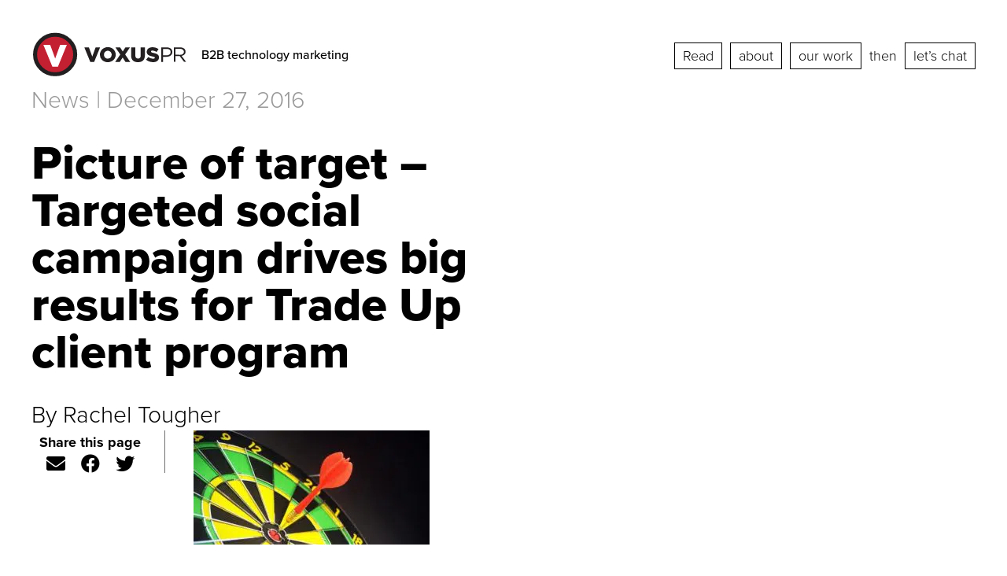

--- FILE ---
content_type: text/html; charset=UTF-8
request_url: https://voxuspr.com/2017/02/targeted-social-campaign-drives-big-results-for-trade-up-client-program/picture-of-target-targeted-social-campaign-drives-big-results-for-trade-up-client-program/
body_size: 48519
content:

<!doctype html>

  <html class="no-js"  lang="en-US">

	<head>
		<meta charset="utf-8">
<script type="text/javascript">
/* <![CDATA[ */
var gform;gform||(document.addEventListener("gform_main_scripts_loaded",function(){gform.scriptsLoaded=!0}),document.addEventListener("gform/theme/scripts_loaded",function(){gform.themeScriptsLoaded=!0}),window.addEventListener("DOMContentLoaded",function(){gform.domLoaded=!0}),gform={domLoaded:!1,scriptsLoaded:!1,themeScriptsLoaded:!1,isFormEditor:()=>"function"==typeof InitializeEditor,callIfLoaded:function(o){return!(!gform.domLoaded||!gform.scriptsLoaded||!gform.themeScriptsLoaded&&!gform.isFormEditor()||(gform.isFormEditor()&&console.warn("The use of gform.initializeOnLoaded() is deprecated in the form editor context and will be removed in Gravity Forms 3.1."),o(),0))},initializeOnLoaded:function(o){gform.callIfLoaded(o)||(document.addEventListener("gform_main_scripts_loaded",()=>{gform.scriptsLoaded=!0,gform.callIfLoaded(o)}),document.addEventListener("gform/theme/scripts_loaded",()=>{gform.themeScriptsLoaded=!0,gform.callIfLoaded(o)}),window.addEventListener("DOMContentLoaded",()=>{gform.domLoaded=!0,gform.callIfLoaded(o)}))},hooks:{action:{},filter:{}},addAction:function(o,r,e,t){gform.addHook("action",o,r,e,t)},addFilter:function(o,r,e,t){gform.addHook("filter",o,r,e,t)},doAction:function(o){gform.doHook("action",o,arguments)},applyFilters:function(o){return gform.doHook("filter",o,arguments)},removeAction:function(o,r){gform.removeHook("action",o,r)},removeFilter:function(o,r,e){gform.removeHook("filter",o,r,e)},addHook:function(o,r,e,t,n){null==gform.hooks[o][r]&&(gform.hooks[o][r]=[]);var d=gform.hooks[o][r];null==n&&(n=r+"_"+d.length),gform.hooks[o][r].push({tag:n,callable:e,priority:t=null==t?10:t})},doHook:function(r,o,e){var t;if(e=Array.prototype.slice.call(e,1),null!=gform.hooks[r][o]&&((o=gform.hooks[r][o]).sort(function(o,r){return o.priority-r.priority}),o.forEach(function(o){"function"!=typeof(t=o.callable)&&(t=window[t]),"action"==r?t.apply(null,e):e[0]=t.apply(null,e)})),"filter"==r)return e[0]},removeHook:function(o,r,t,n){var e;null!=gform.hooks[o][r]&&(e=(e=gform.hooks[o][r]).filter(function(o,r,e){return!!(null!=n&&n!=o.tag||null!=t&&t!=o.priority)}),gform.hooks[o][r]=e)}});
/* ]]> */
</script>

		
		<!-- Force IE to use the latest rendering engine available -->
		<meta http-equiv="X-UA-Compatible" content="IE=edge">

		<!-- Mobile Meta -->
		<meta name="viewport" content="width=device-width, initial-scale=1.0">
		<meta class="foundation-mq">
		<!-- Google Tag Manager -->
		<script>(function(w,d,s,l,i){w[l]=w[l]||[];w[l].push({'gtm.start':
		new Date().getTime(),event:'gtm.js'});var f=d.getElementsByTagName(s)[0],
		j=d.createElement(s),dl=l!='dataLayer'?'&l='+l:'';j.async=true;j.src=
		'https://www.googletagmanager.com/gtm.js?id='+i+dl;f.parentNode.insertBefore(j,f);
		})(window,document,'script','dataLayer','GTM-55KCM52');</script>
		<!-- End Google Tag Manager -->
		<!-- If Site Icon isn't set in customizer -->
					<!-- Icons & Favicons -->
			<link rel="icon" href="https://voxuspr.com/wp-content/themes/Voxus/favicon.png">
			<link href="https://voxuspr.com/wp-content/themes/Voxus/assets/images/apple-icon-touch.png" rel="apple-touch-icon" />	
	    	    
	    
	    <script src="https://kit.fontawesome.com/b0eddd55ad.js" crossorigin="anonymous" data-rocket-defer defer></script>
		<link rel="pingback" href="https://voxuspr.com/xmlrpc.php">

		<meta name='robots' content='index, follow, max-image-preview:large, max-snippet:-1, max-video-preview:-1' />
	<style></style>
	
	<!-- This site is optimized with the Yoast SEO plugin v26.3 - https://yoast.com/wordpress/plugins/seo/ -->
	<title>Picture of target - Targeted social campaign drives big results for Trade Up client program - Voxus PR</title>
<link crossorigin data-rocket-preload as="font" href="https://use.typekit.net/af/2555e1/00000000000000007735e603/30/l?primer=7cdcb44be4a7db8877ffa5c0007b8dd865b3bbc383831fe2ea177f62257a9191&#038;fvd=n7&#038;v=3" rel="preload">
<link crossorigin data-rocket-preload as="font" href="https://use.typekit.net/af/8738d8/00000000000000007735e611/30/l?primer=7cdcb44be4a7db8877ffa5c0007b8dd865b3bbc383831fe2ea177f62257a9191&#038;fvd=n8&#038;v=3" rel="preload">
<link crossorigin data-rocket-preload as="font" href="https://use.typekit.net/af/efe4a5/00000000000000007735e609/30/l?primer=7cdcb44be4a7db8877ffa5c0007b8dd865b3bbc383831fe2ea177f62257a9191&#038;fvd=n4&#038;v=3" rel="preload">
<link crossorigin data-rocket-preload as="font" href="https://use.typekit.net/af/1be3c2/00000000000000007735e606/30/l?primer=7cdcb44be4a7db8877ffa5c0007b8dd865b3bbc383831fe2ea177f62257a9191&#038;fvd=n3&#038;v=3" rel="preload">
<link crossorigin data-rocket-preload as="font" href="https://use.typekit.net/af/23e139/00000000000000007735e605/30/l?primer=7cdcb44be4a7db8877ffa5c0007b8dd865b3bbc383831fe2ea177f62257a9191&#038;fvd=n5&#038;v=3" rel="preload">
<style id="wpr-usedcss">@font-face{font-display:swap;font-family:"Sentinel A";src:url([data-uri]);font-weight:500;font-style:normal}@font-face{font-family:proxima-nova;src:url("https://use.typekit.net/af/2555e1/00000000000000007735e603/30/l?primer=7cdcb44be4a7db8877ffa5c0007b8dd865b3bbc383831fe2ea177f62257a9191&fvd=n7&v=3") format("woff2"),url("https://use.typekit.net/af/2555e1/00000000000000007735e603/30/d?primer=7cdcb44be4a7db8877ffa5c0007b8dd865b3bbc383831fe2ea177f62257a9191&fvd=n7&v=3") format("woff"),url("https://use.typekit.net/af/2555e1/00000000000000007735e603/30/a?primer=7cdcb44be4a7db8877ffa5c0007b8dd865b3bbc383831fe2ea177f62257a9191&fvd=n7&v=3") format("opentype");font-display:swap;font-style:normal;font-weight:700;font-stretch:normal}@font-face{font-family:proxima-nova;src:url("https://use.typekit.net/af/8738d8/00000000000000007735e611/30/l?primer=7cdcb44be4a7db8877ffa5c0007b8dd865b3bbc383831fe2ea177f62257a9191&fvd=n8&v=3") format("woff2"),url("https://use.typekit.net/af/8738d8/00000000000000007735e611/30/d?primer=7cdcb44be4a7db8877ffa5c0007b8dd865b3bbc383831fe2ea177f62257a9191&fvd=n8&v=3") format("woff"),url("https://use.typekit.net/af/8738d8/00000000000000007735e611/30/a?primer=7cdcb44be4a7db8877ffa5c0007b8dd865b3bbc383831fe2ea177f62257a9191&fvd=n8&v=3") format("opentype");font-display:swap;font-style:normal;font-weight:800;font-stretch:normal}@font-face{font-family:proxima-nova;src:url("https://use.typekit.net/af/efe4a5/00000000000000007735e609/30/l?primer=7cdcb44be4a7db8877ffa5c0007b8dd865b3bbc383831fe2ea177f62257a9191&fvd=n4&v=3") format("woff2"),url("https://use.typekit.net/af/efe4a5/00000000000000007735e609/30/d?primer=7cdcb44be4a7db8877ffa5c0007b8dd865b3bbc383831fe2ea177f62257a9191&fvd=n4&v=3") format("woff"),url("https://use.typekit.net/af/efe4a5/00000000000000007735e609/30/a?primer=7cdcb44be4a7db8877ffa5c0007b8dd865b3bbc383831fe2ea177f62257a9191&fvd=n4&v=3") format("opentype");font-display:swap;font-style:normal;font-weight:400;font-stretch:normal}@font-face{font-family:proxima-nova;src:url("https://use.typekit.net/af/1be3c2/00000000000000007735e606/30/l?primer=7cdcb44be4a7db8877ffa5c0007b8dd865b3bbc383831fe2ea177f62257a9191&fvd=n3&v=3") format("woff2"),url("https://use.typekit.net/af/1be3c2/00000000000000007735e606/30/d?primer=7cdcb44be4a7db8877ffa5c0007b8dd865b3bbc383831fe2ea177f62257a9191&fvd=n3&v=3") format("woff"),url("https://use.typekit.net/af/1be3c2/00000000000000007735e606/30/a?primer=7cdcb44be4a7db8877ffa5c0007b8dd865b3bbc383831fe2ea177f62257a9191&fvd=n3&v=3") format("opentype");font-display:swap;font-style:normal;font-weight:300;font-stretch:normal}@font-face{font-family:proxima-nova;src:url("https://use.typekit.net/af/23e139/00000000000000007735e605/30/l?primer=7cdcb44be4a7db8877ffa5c0007b8dd865b3bbc383831fe2ea177f62257a9191&fvd=n5&v=3") format("woff2"),url("https://use.typekit.net/af/23e139/00000000000000007735e605/30/d?primer=7cdcb44be4a7db8877ffa5c0007b8dd865b3bbc383831fe2ea177f62257a9191&fvd=n5&v=3") format("woff"),url("https://use.typekit.net/af/23e139/00000000000000007735e605/30/a?primer=7cdcb44be4a7db8877ffa5c0007b8dd865b3bbc383831fe2ea177f62257a9191&fvd=n5&v=3") format("opentype");font-display:swap;font-style:normal;font-weight:500;font-stretch:normal}img.emoji{display:inline!important;border:none!important;box-shadow:none!important;height:1em!important;width:1em!important;margin:0 .07em!important;vertical-align:-.1em!important;background:0 0!important;padding:0!important}:where(.wp-block-button__link){border-radius:9999px;box-shadow:none;padding:calc(.667em + 2px) calc(1.333em + 2px);text-decoration:none}:where(.wp-block-calendar table:not(.has-background) th){background:#ddd}:where(.wp-block-columns){margin-bottom:1.75em}:where(.wp-block-columns.has-background){padding:1.25em 2.375em}:where(.wp-block-post-comments input[type=submit]){border:none}:where(.wp-block-cover-image:not(.has-text-color)),:where(.wp-block-cover:not(.has-text-color)){color:#fff}:where(.wp-block-cover-image.is-light:not(.has-text-color)),:where(.wp-block-cover.is-light:not(.has-text-color)){color:#000}:where(.wp-block-file){margin-bottom:1.5em}:where(.wp-block-file__button){border-radius:2em;display:inline-block;padding:.5em 1em}:where(.wp-block-file__button):is(a):active,:where(.wp-block-file__button):is(a):focus,:where(.wp-block-file__button):is(a):hover,:where(.wp-block-file__button):is(a):visited{box-shadow:none;color:#fff;opacity:.85;text-decoration:none}:where(.wp-block-latest-comments:not([style*=line-height] .wp-block-latest-comments__comment)){line-height:1.1}:where(.wp-block-latest-comments:not([style*=line-height] .wp-block-latest-comments__comment-excerpt p)){line-height:1.8}ul{box-sizing:border-box}:where(.wp-block-navigation.has-background .wp-block-navigation-item a:not(.wp-element-button)),:where(.wp-block-navigation.has-background .wp-block-navigation-submenu a:not(.wp-element-button)){padding:.5em 1em}:where(.wp-block-navigation .wp-block-navigation__submenu-container .wp-block-navigation-item a:not(.wp-element-button)),:where(.wp-block-navigation .wp-block-navigation__submenu-container .wp-block-navigation-submenu a:not(.wp-element-button)),:where(.wp-block-navigation .wp-block-navigation__submenu-container .wp-block-navigation-submenu button.wp-block-navigation-item__content),:where(.wp-block-navigation .wp-block-navigation__submenu-container .wp-block-pages-list__item button.wp-block-navigation-item__content){padding:.5em 1em}:where(p.has-text-color:not(.has-link-color)) a{color:inherit}:where(.wp-block-post-excerpt){margin-bottom:var(--wp--style--block-gap);margin-top:var(--wp--style--block-gap)}:where(.wp-block-preformatted.has-background){padding:1.25em 2.375em}:where(.wp-block-pullquote){margin:0 0 1em}:where(.wp-block-search__button){border:1px solid #ccc;padding:6px 10px}:where(.wp-block-search__button-inside .wp-block-search__inside-wrapper){border:1px solid #949494;box-sizing:border-box;padding:4px}:where(.wp-block-search__button-inside .wp-block-search__inside-wrapper) .wp-block-search__input{border:none;border-radius:0;padding:0 4px}:where(.wp-block-search__button-inside .wp-block-search__inside-wrapper) .wp-block-search__input:focus{outline:0}:where(.wp-block-search__button-inside .wp-block-search__inside-wrapper) :where(.wp-block-search__button){padding:4px 8px}:where(.wp-block-term-description){margin-bottom:var(--wp--style--block-gap);margin-top:var(--wp--style--block-gap)}:where(pre.wp-block-verse){font-family:inherit}.entry-content{counter-reset:footnotes}:root{--wp--preset--font-size--normal:16px;--wp--preset--font-size--huge:42px}.screen-reader-text{border:0;clip:rect(1px,1px,1px,1px);-webkit-clip-path:inset(50%);clip-path:inset(50%);height:1px;margin:-1px;overflow:hidden;padding:0;position:absolute;width:1px;word-wrap:normal!important}.screen-reader-text:focus{background-color:#ddd;clip:auto!important;-webkit-clip-path:none;clip-path:none;color:#444;display:block;font-size:1em;height:auto;left:5px;line-height:normal;padding:15px 23px 14px;text-decoration:none;top:5px;width:auto;z-index:100000}html :where(.has-border-color){border-style:solid}html :where([style*=border-top-color]){border-top-style:solid}html :where([style*=border-right-color]){border-right-style:solid}html :where([style*=border-bottom-color]){border-bottom-style:solid}html :where([style*=border-left-color]){border-left-style:solid}html :where([style*=border-width]){border-style:solid}html :where([style*=border-top-width]){border-top-style:solid}html :where([style*=border-right-width]){border-right-style:solid}html :where([style*=border-bottom-width]){border-bottom-style:solid}html :where([style*=border-left-width]){border-left-style:solid}html :where(img[class*=wp-image-]){height:auto;max-width:100%}:where(figure){margin:0 0 1em}html :where(.is-position-sticky){--wp-admin--admin-bar--position-offset:var(--wp-admin--admin-bar--height,0px)}@media screen and (max-width:600px){html :where(.is-position-sticky){--wp-admin--admin-bar--position-offset:0px}}body{--wp--preset--color--black:#000000;--wp--preset--color--cyan-bluish-gray:#abb8c3;--wp--preset--color--white:#ffffff;--wp--preset--color--pale-pink:#f78da7;--wp--preset--color--vivid-red:#cf2e2e;--wp--preset--color--luminous-vivid-orange:#ff6900;--wp--preset--color--luminous-vivid-amber:#fcb900;--wp--preset--color--light-green-cyan:#7bdcb5;--wp--preset--color--vivid-green-cyan:#00d084;--wp--preset--color--pale-cyan-blue:#8ed1fc;--wp--preset--color--vivid-cyan-blue:#0693e3;--wp--preset--color--vivid-purple:#9b51e0;--wp--preset--gradient--vivid-cyan-blue-to-vivid-purple:linear-gradient(135deg,rgba(6, 147, 227, 1) 0%,rgb(155, 81, 224) 100%);--wp--preset--gradient--light-green-cyan-to-vivid-green-cyan:linear-gradient(135deg,rgb(122, 220, 180) 0%,rgb(0, 208, 130) 100%);--wp--preset--gradient--luminous-vivid-amber-to-luminous-vivid-orange:linear-gradient(135deg,rgba(252, 185, 0, 1) 0%,rgba(255, 105, 0, 1) 100%);--wp--preset--gradient--luminous-vivid-orange-to-vivid-red:linear-gradient(135deg,rgba(255, 105, 0, 1) 0%,rgb(207, 46, 46) 100%);--wp--preset--gradient--very-light-gray-to-cyan-bluish-gray:linear-gradient(135deg,rgb(238, 238, 238) 0%,rgb(169, 184, 195) 100%);--wp--preset--gradient--cool-to-warm-spectrum:linear-gradient(135deg,rgb(74, 234, 220) 0%,rgb(151, 120, 209) 20%,rgb(207, 42, 186) 40%,rgb(238, 44, 130) 60%,rgb(251, 105, 98) 80%,rgb(254, 248, 76) 100%);--wp--preset--gradient--blush-light-purple:linear-gradient(135deg,rgb(255, 206, 236) 0%,rgb(152, 150, 240) 100%);--wp--preset--gradient--blush-bordeaux:linear-gradient(135deg,rgb(254, 205, 165) 0%,rgb(254, 45, 45) 50%,rgb(107, 0, 62) 100%);--wp--preset--gradient--luminous-dusk:linear-gradient(135deg,rgb(255, 203, 112) 0%,rgb(199, 81, 192) 50%,rgb(65, 88, 208) 100%);--wp--preset--gradient--pale-ocean:linear-gradient(135deg,rgb(255, 245, 203) 0%,rgb(182, 227, 212) 50%,rgb(51, 167, 181) 100%);--wp--preset--gradient--electric-grass:linear-gradient(135deg,rgb(202, 248, 128) 0%,rgb(113, 206, 126) 100%);--wp--preset--gradient--midnight:linear-gradient(135deg,rgb(2, 3, 129) 0%,rgb(40, 116, 252) 100%);--wp--preset--font-size--small:13px;--wp--preset--font-size--medium:20px;--wp--preset--font-size--large:36px;--wp--preset--font-size--x-large:42px;--wp--preset--spacing--20:0.44rem;--wp--preset--spacing--30:0.67rem;--wp--preset--spacing--40:1rem;--wp--preset--spacing--50:1.5rem;--wp--preset--spacing--60:2.25rem;--wp--preset--spacing--70:3.38rem;--wp--preset--spacing--80:5.06rem;--wp--preset--shadow--natural:6px 6px 9px rgba(0, 0, 0, .2);--wp--preset--shadow--deep:12px 12px 50px rgba(0, 0, 0, .4);--wp--preset--shadow--sharp:6px 6px 0px rgba(0, 0, 0, .2);--wp--preset--shadow--outlined:6px 6px 0px -3px rgba(255, 255, 255, 1),6px 6px rgba(0, 0, 0, 1);--wp--preset--shadow--crisp:6px 6px 0px rgba(0, 0, 0, 1)}:where(.is-layout-flex){gap:.5em}:where(.is-layout-grid){gap:.5em}:where(.wp-block-post-template.is-layout-flex){gap:1.25em}:where(.wp-block-post-template.is-layout-grid){gap:1.25em}:where(.wp-block-columns.is-layout-flex){gap:2em}:where(.wp-block-columns.is-layout-grid){gap:2em}@media print,screen and (min-width:40em){.reveal,.reveal.large,.reveal.small{right:auto;left:auto;margin:0 auto}}.slide-in-left.mui-enter{transition-duration:.5s;transition-timing-function:linear;transform:translateX(-100%);transition-property:transform,opacity;-webkit-backface-visibility:hidden;backface-visibility:hidden}.slide-in-left.mui-enter.mui-enter-active{transform:translateX(0)}.slide-in-right.mui-enter{transition-duration:.5s;transition-timing-function:linear;transform:translateX(100%);transition-property:transform,opacity;-webkit-backface-visibility:hidden;backface-visibility:hidden}.slide-in-right.mui-enter.mui-enter-active{transform:translateX(0)}.slide-out-right.mui-leave{transition-duration:.5s;transition-timing-function:linear;transform:translateX(0);transition-property:transform,opacity;-webkit-backface-visibility:hidden;backface-visibility:hidden}.slide-out-right.mui-leave.mui-leave-active{transform:translateX(100%)}.slide-out-left.mui-leave{transition-duration:.5s;transition-timing-function:linear;transform:translateX(0);transition-property:transform,opacity;-webkit-backface-visibility:hidden;backface-visibility:hidden}.slide-out-left.mui-leave.mui-leave-active{transform:translateX(-100%)}.fade-in.mui-enter{transition-duration:.5s;transition-timing-function:linear;opacity:0;transition-property:opacity}.fade-in.mui-enter.mui-enter-active{opacity:1}.fade-out.mui-leave{transition-duration:.5s;transition-timing-function:linear;opacity:1;transition-property:opacity}.fade-out.mui-leave.mui-leave-active{opacity:0}.slow{transition-duration:.75s!important}.fast{transition-duration:.25s!important}.linear{transition-timing-function:linear!important}.slow{animation-duration:.75s!important}.fast{animation-duration:.25s!important}.linear{animation-timing-function:linear!important}html{line-height:1.15;-webkit-text-size-adjust:100%}h1{font-size:2em;margin:.67em 0}a{background-color:transparent}b,strong{font-weight:bolder}code{font-family:monospace,monospace;font-size:1em}img{border-style:none}button,input,optgroup,select,textarea{font-size:100%;line-height:1.15;margin:0}button,input{overflow:visible}button,select{text-transform:none}[type=button],[type=reset],[type=submit],button{-webkit-appearance:button}[type=button]::-moz-focus-inner,[type=reset]::-moz-focus-inner,[type=submit]::-moz-focus-inner,button::-moz-focus-inner{border-style:none;padding:0}[type=button]:-moz-focusring,[type=reset]:-moz-focusring,[type=submit]:-moz-focusring,button:-moz-focusring{outline:ButtonText dotted 1px}fieldset{padding:.35em .75em .625em}legend{box-sizing:border-box;color:inherit;display:table;padding:0;white-space:normal}progress{vertical-align:baseline}textarea{overflow:auto}[type=checkbox],[type=radio]{box-sizing:border-box;padding:0}[type=number]::-webkit-inner-spin-button,[type=number]::-webkit-outer-spin-button{height:auto}[type=search]{-webkit-appearance:textfield;outline-offset:-2px}[type=search]::-webkit-search-decoration{-webkit-appearance:none}::-webkit-file-upload-button{-webkit-appearance:button;font:inherit}details{display:block}summary{display:list-item}[hidden],template{display:none}.foundation-mq{font-family:"small=0em&medium=40em&large=64em&xlarge=75em&xxlarge=90em&gigantic=120em"}html{box-sizing:border-box;font-size:100%}*,:after,:before{box-sizing:inherit}body{margin:0;padding:0;background:#fff;font-family:"Sentinel A","Sentinel B";font-weight:400;line-height:1.5;color:#000;-webkit-font-smoothing:antialiased;-moz-osx-font-smoothing:grayscale}img{display:inline-block;vertical-align:middle;max-width:100%;height:auto;-ms-interpolation-mode:bicubic}textarea{height:auto;min-height:50px;border-radius:0}select{box-sizing:border-box;width:100%}button{padding:0;-webkit-appearance:none;-moz-appearance:none;appearance:none;border:0;border-radius:0;background:0 0;line-height:1;cursor:auto}[data-whatinput=mouse] button{outline:0}button,input,optgroup,select,textarea{font-family:inherit}.is-visible{display:block!important}.grid-container{padding-right:1.5rem;padding-left:1.5rem;max-width:77.25rem;margin-left:auto;margin-right:auto}.grid-container.full{padding-right:0;padding-left:0;max-width:100%;margin-left:auto;margin-right:auto}.grid-x{display:-ms-flexbox;display:flex;-ms-flex-flow:row wrap;flex-flow:row wrap}.cell{-ms-flex:0 0 auto;flex:0 0 auto;min-height:0;min-width:0;width:100%}.cell.auto{-ms-flex:1 1 0px;flex:1 1 0px}.grid-x>.auto{width:auto}.grid-x>.small-12{-ms-flex-preferred-size:auto;flex-basis:auto}@media print,screen and (min-width:40em){.grid-container{padding-right:1.125rem;padding-left:1.125rem}.grid-x>.medium-12,.grid-x>.medium-2,.grid-x>.medium-4,.grid-x>.medium-6,.grid-x>.medium-8{-ms-flex-preferred-size:auto;flex-basis:auto}}@media print,screen and (min-width:64em){.grid-x>.large-12,.grid-x>.large-5,.grid-x>.large-6,.grid-x>.large-7{-ms-flex-preferred-size:auto;flex-basis:auto}}.grid-x>.small-12{-ms-flex:0 0 auto;flex:0 0 auto}.grid-x>.small-12{width:100%}@media print,screen and (min-width:40em){.grid-x>.medium-12,.grid-x>.medium-2,.grid-x>.medium-4,.grid-x>.medium-6,.grid-x>.medium-8{-ms-flex:0 0 auto;flex:0 0 auto}.grid-x>.medium-2{width:16.66667%}.grid-x>.medium-4{width:33.33333%}.grid-x>.medium-6{width:50%}.grid-x>.medium-8{width:66.66667%}.grid-x>.medium-12{width:100%}}@media print,screen and (min-width:64em){.grid-x>.large-12,.grid-x>.large-5,.grid-x>.large-6,.grid-x>.large-7{-ms-flex:0 0 auto;flex:0 0 auto}.grid-x>.large-5{width:41.66667%}.grid-x>.large-6{width:50%}.grid-x>.large-7{width:58.33333%}.grid-x>.large-12{width:100%}}.grid-padding-x .grid-padding-x{margin-right:-1.5rem;margin-left:-1.5rem}.grid-container:not(.full)>.grid-padding-x{margin-right:-1.5rem;margin-left:-1.5rem}.grid-padding-x>.cell{padding-right:1.5rem;padding-left:1.5rem}@media print,screen and (min-width:40em){.grid-padding-x .grid-padding-x{margin-right:-1.125rem;margin-left:-1.125rem}.grid-container:not(.full)>.grid-padding-x{margin-right:-1.125rem;margin-left:-1.125rem}.grid-padding-x>.cell{padding-right:1.125rem;padding-left:1.125rem}}.align-left{-ms-flex-pack:start;justify-content:flex-start}.align-right{-ms-flex-pack:end;justify-content:flex-end}.align-center{-ms-flex-pack:center;justify-content:center}.align-left.vertical.menu>li>a{-ms-flex-pack:start;justify-content:flex-start}.align-right.vertical.menu>li>a{-ms-flex-pack:end;justify-content:flex-end}.align-center.vertical.menu>li>a{-ms-flex-pack:center;justify-content:center}.align-top{-ms-flex-align:start;align-items:flex-start}.align-bottom{-ms-flex-align:end;align-items:flex-end}.align-middle{-ms-flex-align:center;align-items:center}div,form,h1,h2,h3,li,p,ul{margin:0;padding:0}p{margin-bottom:1.5rem;font-size:inherit;line-height:1.6;text-rendering:optimizeLegibility}em,i{font-style:italic}b,em,i,strong{line-height:inherit}b,strong{font-weight:700}small{font-size:80%;line-height:inherit}.h2,h1,h2,h3{font-family:proxima-nova,sans-serif;font-style:normal;font-weight:400;color:inherit;text-rendering:optimizeLegibility}.h2 small,h1 small,h2 small,h3 small{line-height:0;color:#707070}h1{font-size:2.5rem}.h2,h1,h2{line-height:1.4;margin-top:0;margin-bottom:1rem}.h2,h2{font-size:1.875rem}h3{font-size:1.5rem}h3{line-height:1.4;margin-top:0;margin-bottom:1rem}@media print,screen and (min-width:64em){h1{font-size:5rem}.h2,h2{font-size:3.75rem}h3{font-size:2.5rem}}a{line-height:inherit;color:#ae0a21;text-decoration:none;cursor:pointer}a:focus,a:hover{color:#96091c}a img{border:0}ul{margin-bottom:1.5rem;list-style-position:outside;line-height:1.6}li{font-size:inherit}ul{list-style-type:disc}ul{margin-left:1.25rem}ul ul{margin-left:1.25rem;margin-bottom:0}code{padding:.125rem .3125rem .0625rem;border:1px solid #707070;font-weight:400}code{background-color:#f1f2f3;font-family:Consolas,"Liberation Mono",Courier,monospace;color:#000}@media print{*{background:0 0!important;box-shadow:none!important;color:#000!important;text-shadow:none!important}a,a:visited{text-decoration:underline}a[href]:after{content:" (" attr(href) ")"}a[href^="#"]:after,a[href^="javascript:"]:after{content:""}img,tr{page-break-inside:avoid}img{max-width:100%!important}@page{margin:.5cm}h2,h3,p{orphans:3;widows:3}h2,h3{page-break-after:avoid}}[type=date],[type=email],[type=number],[type=password],[type=search],[type=tel],[type=text],[type=url],textarea{display:block;box-sizing:border-box;width:100%;height:2.4375rem;margin:0 0 1rem;padding:.5rem;border:1px solid #707070;border-radius:0;background-color:#fff;box-shadow:inset 0 1px 2px rgba(0,0,0,.1);font-family:inherit;font-size:1rem;font-weight:400;line-height:1.5;color:#000;transition:box-shadow .5s,border-color .25s ease-in-out;-webkit-appearance:none;-moz-appearance:none;appearance:none}[type=date]:focus,[type=email]:focus,[type=number]:focus,[type=password]:focus,[type=search]:focus,[type=tel]:focus,[type=text]:focus,[type=url]:focus,textarea:focus{outline:0;border:1px solid #535256;background-color:#fff;box-shadow:0 0 5px #707070;transition:box-shadow .5s,border-color .25s ease-in-out}textarea{max-width:100%}textarea[rows]{height:auto}input:disabled,input[readonly],textarea:disabled,textarea[readonly]{background-color:#f1f2f3;cursor:not-allowed}[type=button],[type=submit]{-webkit-appearance:none;-moz-appearance:none;appearance:none;border-radius:0}input[type=search]{box-sizing:border-box}::placeholder{color:#707070}[type=checkbox],[type=file],[type=radio]{margin:0 0 1rem}[type=checkbox]+label,[type=radio]+label{display:inline-block;vertical-align:baseline;margin-left:.5rem;margin-right:1rem;margin-bottom:0}[type=checkbox]+label[for],[type=radio]+label[for]{cursor:pointer}label>[type=checkbox],label>[type=radio]{margin-right:.5rem}[type=file]{width:100%}label{display:block;margin:0;font-size:.875rem;font-weight:400;line-height:1.8;color:#000}fieldset{margin:0;padding:0;border:0}legend{max-width:100%;margin-bottom:.5rem}.fieldset{margin:1.125rem 0;padding:1.25rem;border:1px solid #707070}.fieldset legend{margin:0;margin-left:-.1875rem;padding:0 .1875rem}select{height:2.4375rem;margin:0 0 1rem;padding:.5rem;-webkit-appearance:none;-moz-appearance:none;appearance:none;border:1px solid #707070;border-radius:0;background-color:#fff;font-family:inherit;font-size:1rem;font-weight:400;line-height:1.5;color:#000;background-image:url("data:image/svg+xml;utf8,<svg xmlns='http://www.w3.org/2000/svg' version='1.1' width='32' height='24' viewBox='0 0 32 24'><polygon points='0,0 32,0 16,24' style='fill: rgb%2883, 82, 86%29'></polygon></svg>");background-origin:content-box;background-position:right -1rem center;background-repeat:no-repeat;background-size:9px 6px;padding-right:1.5rem;transition:box-shadow .5s,border-color .25s ease-in-out}@media screen and (min-width:0\0){select{background-image:url("[data-uri]")}}select:focus{outline:0;border:1px solid #535256;background-color:#fff;box-shadow:0 0 5px #707070;transition:box-shadow .5s,border-color .25s ease-in-out}select:disabled{background-color:#f1f2f3;cursor:not-allowed}select::-ms-expand{display:none}select[multiple]{height:auto;background-image:none}.is-invalid-input:not(:focus){border-color:#cc4b37;background-color:#faedeb}.is-invalid-input:not(:focus):-ms-input-placeholder{color:#cc4b37}.is-invalid-input:not(:focus)::placeholder{color:#cc4b37}.form-error,.is-invalid-label{color:#cc4b37}.form-error{display:none;margin-top:-.5rem;margin-bottom:1rem;font-size:.75rem;font-weight:700}.form-error.is-visible{display:block}.button{display:inline-block;vertical-align:middle;margin:0 0 1rem;padding:1em 2em;border:1px solid transparent;border-radius:0;transition:background-color .25s ease-out,color .25s ease-out;font-family:proxima-nova,sans-serif;font-size:.9rem;-webkit-appearance:none;line-height:1;text-align:center;cursor:pointer;background-color:hsla(0,0%,100%,.25);color:#000}[data-whatinput=mouse] .button{outline:0}.button:focus,.button:hover{background-color:hsla(0,0%,100%,.75);color:#000}.button.small{font-size:.75rem}.button.large{font-size:1.25rem}.button.success{background-color:#3adb76;color:#000}.button.success:focus,.button.success:hover{background-color:#22bb5b;color:#000}.button.warning{background-color:#ffae00;color:#000}.button.warning:focus,.button.warning:hover{background-color:#cc8b00;color:#000}.button.alert{background-color:#cc4b37;color:#000}.button.alert:focus,.button.alert:hover{background-color:#a53b2a;color:#000}.button.disabled,.button[disabled]{opacity:.25;cursor:not-allowed}.button.disabled,.button.disabled:focus,.button.disabled:hover,.button[disabled],.button[disabled]:focus,.button[disabled]:hover{background-color:hsla(0,0%,100%,.25);color:#000}.button.disabled.success,.button[disabled].success{opacity:.25;cursor:not-allowed}.button.disabled.success,.button.disabled.success:focus,.button.disabled.success:hover,.button[disabled].success,.button[disabled].success:focus,.button[disabled].success:hover{background-color:#3adb76;color:#000}.button.disabled.warning,.button[disabled].warning{opacity:.25;cursor:not-allowed}.button.disabled.warning,.button.disabled.warning:focus,.button.disabled.warning:hover,.button[disabled].warning,.button[disabled].warning:focus,.button[disabled].warning:hover{background-color:#ffae00;color:#000}.button.disabled.alert,.button[disabled].alert{opacity:.25;cursor:not-allowed}.button.disabled.alert,.button.disabled.alert:focus,.button.disabled.alert:hover,.button[disabled].alert,.button[disabled].alert:focus,.button[disabled].alert:hover{background-color:#cc4b37;color:#000}.button.dropdown:after{display:block;width:0;height:0;border:.4em inset;content:"";border-bottom-width:0;border-top-style:solid;border-color:#fff transparent transparent;position:relative;top:.4em;display:inline-block;float:right;margin-left:2em}a.button:focus,a.button:hover{text-decoration:none}.accordion{margin-left:0;background:#fff;list-style-type:none}.accordion[disabled] .accordion-title{cursor:not-allowed}.accordion-item:first-child>:first-child,.accordion-item:last-child>:last-child{border-radius:0 0 0 0}.accordion-title{position:relative;display:block;padding:1.25rem 1rem;border:1px solid #f1f2f3;border-bottom:0;font-size:.75rem;line-height:1;color:#ae0a21}:last-child:not(.is-active)>.accordion-title{border-bottom:1px solid #f1f2f3;border-radius:0 0 0 0}.accordion-title:focus,.accordion-title:hover{background-color:#f1f2f3}.accordion-title:before{position:absolute;top:50%;right:1rem;margin-top:-.5rem;content:"+"}.is-active>.accordion-title:before{content:"\2013"}.accordion-content{display:none;padding:1rem;border:1px solid #f1f2f3;border-bottom:0;background-color:#fff;color:#000}:last-child>.accordion-content:last-child{border-bottom:1px solid #f1f2f3}.accordion-menu li{width:100%}.accordion-menu a{padding:.7rem 1rem}.accordion-menu .is-accordion-submenu-parent:not(.has-submenu-toggle)>a{position:relative}.accordion-menu .is-accordion-submenu-parent:not(.has-submenu-toggle)>a:after{display:block;width:0;height:0;border:6px inset;content:"";border-bottom-width:0;border-top-style:solid;border-color:#ae0a21 transparent transparent;position:absolute;top:50%;margin-top:-3px;right:1rem}.accordion-menu.align-left .is-accordion-submenu-parent>a:after{right:1rem;left:auto}.accordion-menu.align-right .is-accordion-submenu-parent>a:after{right:auto;left:1rem}.accordion-menu .is-accordion-submenu-parent[aria-expanded=true]>a:after{transform:rotate(180deg);transform-origin:50% 50%}.is-accordion-submenu-parent{position:relative}.has-submenu-toggle>a{margin-right:40px}.submenu-toggle{position:absolute;top:0;right:0;width:40px;height:40px;cursor:pointer}.submenu-toggle:after{display:block;width:0;height:0;border:6px inset;content:"";border-bottom-width:0;border-top-style:solid;border-color:#ae0a21 transparent transparent;top:0;bottom:0;margin:auto}.submenu-toggle[aria-expanded=true]:after{transform:scaleY(-1);transform-origin:50% 50%}.submenu-toggle-text{position:absolute!important;width:1px;height:1px;padding:0;overflow:hidden;clip:rect(0,0,0,0);white-space:nowrap;border:0}.close-button{position:absolute;color:#707070;cursor:pointer}[data-whatinput=mouse] .close-button{outline:0}.close-button:focus,.close-button:hover{color:#535256}.close-button.small{right:.66rem;top:.33em;font-size:1.5em;line-height:1}.close-button,.close-button.medium{right:.5rem;top:.5rem;font-size:1.5em;line-height:1}.menu{padding:0;margin:0;list-style:none;position:relative;display:-ms-flexbox;display:flex;-ms-flex-wrap:wrap;flex-wrap:wrap}[data-whatinput=mouse] .menu li{outline:0}.menu .button,.menu a{line-height:1;text-decoration:none;display:block;padding:.7rem 1rem}.menu a,.menu button,.menu input,.menu select{margin-bottom:0}.menu input{display:inline-block}.menu,.menu.horizontal{-ms-flex-wrap:wrap;flex-wrap:wrap;-ms-flex-direction:row;flex-direction:row}.menu.vertical{-ms-flex-wrap:nowrap;flex-wrap:nowrap;-ms-flex-direction:column;flex-direction:column}@media print,screen and (min-width:40em){.menu.medium-horizontal{-ms-flex-wrap:wrap;flex-wrap:wrap;-ms-flex-direction:row;flex-direction:row}}.menu.nested{margin-right:0;margin-left:1rem}.menu .active>a,.menu .is-active>a{background:#ae0a21;color:#fff}.menu.align-left{-ms-flex-pack:start;justify-content:flex-start}.menu.align-right li{display:-ms-flexbox;display:flex;-ms-flex-pack:end;justify-content:flex-end}.menu.align-right li .submenu li{-ms-flex-pack:start;justify-content:flex-start}.menu.align-right.vertical li{display:block;text-align:right}.menu.align-right.vertical li .submenu li{text-align:right}.menu.align-right .nested{margin-right:1rem;margin-left:0}.menu.align-center li{display:-ms-flexbox;display:flex;-ms-flex-pack:center;justify-content:center}.menu.align-center li .submenu li{-ms-flex-pack:start;justify-content:flex-start}.no-js [data-responsive-menu] ul{display:none}.menu-icon{position:relative;display:inline-block;vertical-align:middle;width:20px;height:16px;cursor:pointer}.menu-icon:after{height:2px;background:#fff;box-shadow:0 7px 0 #fff,0 14px 0 #fff}.menu-icon:hover:after{background:#707070;box-shadow:0 7px 0 #707070,0 14px 0 #707070}.is-drilldown{position:relative;overflow:hidden}.is-drilldown li{display:block}.is-drilldown.animate-height{transition:height .5s}.drilldown a{padding:.7rem 1rem;background:#fff}.drilldown .is-drilldown-submenu{position:absolute;top:0;left:100%;z-index:-1;width:100%;background:#fff;transition:transform .15s linear}.drilldown .is-drilldown-submenu.is-active{z-index:1;display:block;transform:translateX(-100%)}.drilldown .is-drilldown-submenu.is-closing{transform:translateX(100%)}.drilldown .is-drilldown-submenu a{padding:.7rem 1rem}.drilldown .nested.is-drilldown-submenu{margin-right:0;margin-left:0}.drilldown .drilldown-submenu-cover-previous{min-height:100%}.drilldown .is-drilldown-submenu-parent>a{position:relative}.drilldown .is-drilldown-submenu-parent>a:after{position:absolute;top:50%;margin-top:-6px}.drilldown .is-drilldown-submenu-parent>a:after,.drilldown.align-left .is-drilldown-submenu-parent>a:after{display:block;width:0;height:0;border:6px inset;content:"";border-right-width:0;border-left-style:solid;border-color:transparent transparent transparent #ae0a21;right:1rem}.drilldown.align-left .is-drilldown-submenu-parent>a:after{left:auto}.drilldown.align-right .is-drilldown-submenu-parent>a:after{display:block;right:auto;left:1rem}.drilldown .js-drilldown-back>a:before,.drilldown.align-right .is-drilldown-submenu-parent>a:after{width:0;height:0;border:6px inset;content:"";border-left-width:0;border-right-style:solid;border-color:transparent #ae0a21 transparent transparent}.drilldown .js-drilldown-back>a:before{display:block;display:inline-block;vertical-align:middle;margin-right:.75rem}.dropdown.menu>li.opens-left>.is-dropdown-submenu{top:100%;right:0;left:auto}.dropdown.menu>li.opens-right>.is-dropdown-submenu{top:100%;right:auto;left:0}.dropdown.menu>li.is-dropdown-submenu-parent>a{position:relative;padding-right:1.5rem}.dropdown.menu>li.is-dropdown-submenu-parent>a:after{display:block;width:0;height:0;border:6px inset;content:"";border-bottom-width:0;border-top-style:solid;border-color:#ae0a21 transparent transparent;right:5px;left:auto;margin-top:-3px}[data-whatinput=mouse] .dropdown.menu a{outline:0}.dropdown.menu>li>a{padding:.7rem 1rem}.dropdown.menu>li.is-active>a{background:0 0;color:#ae0a21}.no-js .dropdown.menu ul{display:none}.dropdown.menu .nested.is-dropdown-submenu{margin-right:0;margin-left:0}.dropdown.menu.vertical>li .is-dropdown-submenu{top:0}.dropdown.menu.vertical>li.opens-left>.is-dropdown-submenu{top:0;right:100%;left:auto}.dropdown.menu.vertical>li.opens-right>.is-dropdown-submenu{right:auto;left:100%}.dropdown.menu.vertical>li>a:after{right:14px}.dropdown.menu.vertical>li.opens-left>a:after{display:block;width:0;height:0;border:6px inset;content:"";border-left-width:0;border-right-style:solid;border-color:transparent #ae0a21 transparent transparent;right:auto;left:5px}.dropdown.menu.vertical>li.opens-right>a:after{display:block;width:0;height:0;border:6px inset;content:"";border-right-width:0;border-left-style:solid;border-color:transparent transparent transparent #ae0a21}@media print,screen and (min-width:40em){.dropdown.menu.medium-horizontal>li.opens-left>.is-dropdown-submenu{top:100%;right:0;left:auto}.dropdown.menu.medium-horizontal>li.opens-right>.is-dropdown-submenu{top:100%;right:auto;left:0}.dropdown.menu.medium-horizontal>li.is-dropdown-submenu-parent>a{position:relative;padding-right:1.5rem}.dropdown.menu.medium-horizontal>li.is-dropdown-submenu-parent>a:after{display:block;width:0;height:0;border:6px inset;content:"";border-bottom-width:0;border-top-style:solid;border-color:#ae0a21 transparent transparent;right:5px;left:auto;margin-top:-3px}}.dropdown.menu.align-right .is-dropdown-submenu.first-sub{top:100%;right:0;left:auto}.is-dropdown-submenu-parent{position:relative}.is-dropdown-submenu-parent a:after{position:absolute;top:50%;right:5px;left:auto;margin-top:-6px}.is-dropdown-submenu-parent.opens-inner>.is-dropdown-submenu{top:100%;left:auto}.is-dropdown-submenu-parent.opens-left>.is-dropdown-submenu{right:100%;left:auto}.is-dropdown-submenu-parent.opens-right>.is-dropdown-submenu{right:auto;left:100%}.is-dropdown-submenu{position:absolute;top:0;left:100%;z-index:1;display:none;min-width:200px;border:1px solid #707070;background:#fff}.dropdown .is-dropdown-submenu a{padding:.7rem 1rem}.is-dropdown-submenu .is-dropdown-submenu-parent>a:after{right:14px}.is-dropdown-submenu .is-dropdown-submenu-parent.opens-left>a:after{display:block;width:0;height:0;border:6px inset;content:"";border-left-width:0;border-right-style:solid;border-color:transparent #ae0a21 transparent transparent;right:auto;left:5px}.is-dropdown-submenu .is-dropdown-submenu-parent.opens-right>a:after{display:block;width:0;height:0;border:6px inset;content:"";border-right-width:0;border-left-style:solid;border-color:transparent transparent transparent #ae0a21}.is-dropdown-submenu .is-dropdown-submenu{margin-top:-1px}.is-dropdown-submenu>li{width:100%}.is-dropdown-submenu.js-dropdown-active{display:block}.responsive-embed{position:relative;height:0;margin-bottom:1rem;padding-bottom:75%;overflow:hidden}.responsive-embed embed,.responsive-embed iframe,.responsive-embed object{position:absolute;top:0;left:0;width:100%;height:100%}.responsive-embed.widescreen{padding-bottom:56.25%}.label{display:inline-block;padding:.33333rem .5rem;border-radius:0;font-size:.8rem;line-height:1;white-space:nowrap;cursor:default}.label{background:#ae0a21;color:#fff}.label.success{background:#3adb76;color:#000}.label.warning{background:#ffae00;color:#000}.label.alert{background:#cc4b37;color:#000}.is-off-canvas-open{overflow:hidden}.js-off-canvas-overlay{position:absolute;top:0;left:0;z-index:11;width:100%;height:100%;transition:opacity .5s ease,visibility .5s ease;background:hsla(0,0%,100%,.25);opacity:0;visibility:hidden;overflow:hidden}.js-off-canvas-overlay.is-visible{opacity:1;visibility:visible}.js-off-canvas-overlay.is-closable{cursor:pointer}.js-off-canvas-overlay.is-overlay-absolute{position:absolute}.js-off-canvas-overlay.is-overlay-fixed{position:fixed}.off-canvas-wrapper{position:relative;overflow:hidden}.off-canvas{position:fixed;z-index:12;transition:transform .5s ease;-webkit-backface-visibility:hidden;backface-visibility:hidden;background:#f1f2f3}[data-whatinput=mouse] .off-canvas{outline:0}.off-canvas.is-transition-push{z-index:12}.off-canvas.is-closed{visibility:hidden}.off-canvas.is-open{transform:translate(0)}.position-top{top:0;left:0;width:100%;overflow-x:auto;height:90px}.off-canvas-content .off-canvas.position-top,.position-top{transform:translateY(-90px)}.position-top.is-transition-push{box-shadow:inset 0 -13px 20px -13px rgba(0,0,0,.25)}.position-bottom{bottom:0;left:0;width:100%;overflow-x:auto;height:90px}.off-canvas-content .off-canvas.position-bottom,.position-bottom{transform:translateY(90px)}.position-bottom.is-transition-push{box-shadow:inset 0 13px 20px -13px rgba(0,0,0,.25)}.off-canvas-content{transform:none;transition:transform .5s ease;-webkit-backface-visibility:hidden;backface-visibility:hidden}.off-canvas-content .off-canvas.is-open{transform:translate(0)}.orbit,.orbit-container{position:relative}.orbit-container{height:0;margin:0;list-style:none;overflow:hidden}.orbit-slide{width:100%;position:absolute}.orbit-slide.no-motionui.is-active{top:0;left:0}.orbit-next,.orbit-previous{position:absolute;top:50%;transform:translateY(-50%);z-index:10;padding:1rem;color:#fff}[data-whatinput=mouse] .orbit-next,[data-whatinput=mouse] .orbit-previous{outline:0}.orbit-next:active,.orbit-next:focus,.orbit-next:hover,.orbit-previous:active,.orbit-previous:focus,.orbit-previous:hover{background-color:rgba(0,0,0,.5)}.orbit-previous{left:0}.orbit-next{left:auto;right:0}.orbit-bullets{position:relative;margin-top:.8rem;margin-bottom:.8rem;text-align:center}[data-whatinput=mouse] .orbit-bullets{outline:0}.orbit-bullets button{width:1.2rem;height:1.2rem;margin:.1rem;border-radius:50%;background-color:#707070}.orbit-bullets button.is-active,.orbit-bullets button:hover{background-color:#535256}.pagination{margin-left:0;margin-bottom:1rem}.pagination:after,.pagination:before{display:table;content:" ";-ms-flex-preferred-size:0;flex-basis:0;-ms-flex-order:1;order:1}.pagination:after{clear:both}.pagination li{margin-right:.0625rem;border-radius:0;font-size:.875rem;display:none}.pagination li:first-child,.pagination li:last-child{display:inline-block}@media print,screen and (min-width:40em){.pagination li{display:inline-block}.reveal{min-height:0}}.pagination a,.pagination button{display:block;padding:.1875rem .625rem;border-radius:0;color:#000}.pagination a:hover,.pagination button:hover{background:#f1f2f3}.pagination .current{padding:.1875rem .625rem;background:#ae0a21;color:#fff;cursor:default}.pagination .disabled{padding:.1875rem .625rem;color:#707070;cursor:not-allowed}.pagination .disabled:hover{background:0 0}.progress{height:1rem;margin-bottom:1rem;border-radius:0;background-color:#707070}.slider{position:relative;height:.5rem;margin-top:1.25rem;margin-bottom:2.25rem;background-color:#f1f2f3;cursor:pointer;-webkit-user-select:none;-moz-user-select:none;-ms-user-select:none;user-select:none;-ms-touch-action:none;touch-action:none}.slider.disabled,.slider[disabled]{opacity:.25;cursor:not-allowed}.slider.vertical{display:inline-block;width:.5rem;height:12.5rem;margin:0 1.25rem;transform:scaleY(-1)}.sticky,.sticky-container{position:relative}.sticky{z-index:0;transform:translateZ(0)}.sticky.is-stuck{position:fixed;z-index:5;width:100%}.sticky.is-stuck.is-at-top{top:0}.sticky.is-stuck.is-at-bottom{bottom:0}.sticky.is-anchored{position:relative;right:auto;left:auto}.sticky.is-anchored.is-at-bottom{bottom:0}html.is-reveal-open{position:fixed;width:100%;overflow-y:hidden}html.is-reveal-open.zf-has-scroll{overflow-y:scroll}html.is-reveal-open body{overflow-y:hidden}.reveal-overlay{position:fixed;top:0;right:0;bottom:0;left:0;z-index:1005;background-color:rgba(0,0,0,.45)}.reveal,.reveal-overlay{display:none;overflow-y:auto}.reveal{z-index:1006;-webkit-backface-visibility:hidden;backface-visibility:hidden;padding:1rem;border:1px solid #707070;border-radius:0;background-color:#fff;position:relative;top:100px;margin-right:auto;margin-left:auto}[data-whatinput=mouse] .reveal{outline:0}.reveal .column{min-width:0}.reveal>:last-child{margin-bottom:0}@media print,screen and (min-width:40em){.reveal{width:600px;max-width:77.25rem}.reveal.small{width:50%;max-width:77.25rem}.reveal.large{width:90%;max-width:77.25rem}}.reveal.full{top:0;right:0;bottom:0;left:0;width:100%;max-width:none;height:100%;min-height:100%;margin-left:0;border:0;border-radius:0}@media screen and (max-width:39.99875em){.reveal{top:0;right:0;bottom:0;left:0;width:100%;max-width:none;height:100%;min-height:100%;margin-left:0;border:0;border-radius:0}}.reveal.without-overlay{position:fixed}table{border-collapse:collapse;width:100%;margin-bottom:1rem;border-radius:0}tbody{border:1px solid #f2f2f2;background-color:#fff}tbody tr:nth-child(2n){border-bottom:0;background-color:#f2f2f2}@media screen and (max-width:63.99875em){table.stack tr{display:block}}table.scroll{display:block;width:100%;overflow-x:auto}table.hover tbody tr:hover{background-color:#fafafa}table.hover:not(.unstriped) tr:nth-of-type(2n):hover{background-color:#ededed}.tabs{margin:0;border:1px solid #f1f2f3;background:#fff;list-style-type:none}.tabs:after,.tabs:before{display:table;content:" ";-ms-flex-preferred-size:0;flex-basis:0;-ms-flex-order:1;order:1}.tabs:after{clear:both}.tabs.vertical>li{display:block;float:none;width:auto}.tabs-title{float:left}.tabs-title>a{display:block;padding:1.25rem 1.5rem;font-size:.75rem;line-height:1;color:#ae0a21}[data-whatinput=mouse] .tabs-title>a{outline:0}.tabs-title>a:hover{background:#fff;color:#96091c}.tabs-title>a:focus,.tabs-title>a[aria-selected=true]{background:#f1f2f3;color:#ae0a21}.tabs-content{border:1px solid #f1f2f3;border-top:0;background:#fff;color:#000;transition:all .5s ease}.tabs-content.vertical{border:1px solid #f1f2f3;border-left:0}.tabs-panel{display:none;padding:1rem}.tabs-panel.is-active{display:block}.has-tip{display:inline-block;font-weight:700}.has-tip{position:relative;border-bottom:1px dotted #535256;cursor:help}.tooltip{top:calc(100% + .6495rem);z-index:1200;max-width:10rem;padding:.75rem;border-radius:0;background-color:#000;font-size:80%;color:#fff}.tooltip,.tooltip:before{position:absolute}.tooltip.bottom:before{display:block;width:0;height:0;border:.75rem inset;content:"";border-top-width:0;border-bottom-style:solid;border-color:transparent transparent #000;bottom:100%}.tooltip.bottom.align-center:before{left:50%;transform:translateX(-50%)}.tooltip.top:before{display:block;width:0;height:0;border:.75rem inset;content:"";border-bottom-width:0;border-top-style:solid;border-color:#000 transparent transparent;top:100%;bottom:auto}.tooltip.top.align-center:before{left:50%;transform:translateX(-50%)}.tooltip.left:before{display:block;width:0;height:0;border:.75rem inset;content:"";border-right-width:0;border-left-style:solid;border-color:transparent transparent transparent #000;left:100%}.tooltip.left.align-center:before{bottom:auto;top:50%;transform:translateY(-50%)}.tooltip.right:before{display:block;width:0;height:0;border:.75rem inset;content:"";border-left-width:0;border-right-style:solid;border-color:transparent #000 transparent transparent;right:100%;left:auto}.tooltip.right.align-center:before{bottom:auto;top:50%;transform:translateY(-50%)}.tooltip.align-top:before{bottom:auto;top:10%}.tooltip.align-bottom:before{bottom:10%;top:auto}.tooltip.align-left:before{left:10%;right:auto}.tooltip.align-right:before{left:auto;right:10%}.top-bar{display:-ms-flexbox;display:flex;-ms-flex-wrap:nowrap;flex-wrap:nowrap;-ms-flex-pack:justify;justify-content:space-between;-ms-flex-align:center;align-items:center;padding:.5rem;-ms-flex-wrap:wrap;flex-wrap:wrap}.top-bar,.top-bar ul{background-color:transparent}.top-bar input{max-width:200px;margin-right:1rem}.top-bar input.button{width:auto}.top-bar .top-bar-left,.top-bar .top-bar-right{-ms-flex:0 0 100%;flex:0 0 100%;max-width:100%}@media print,screen and (min-width:40em){.top-bar{-ms-flex-wrap:nowrap;flex-wrap:nowrap}.top-bar .top-bar-left{-ms-flex:1 1 auto;flex:1 1 auto;margin-right:auto}.top-bar .top-bar-right{-ms-flex:0 1 auto;flex:0 1 auto;margin-left:auto}}.top-bar-left,.top-bar-right{-ms-flex:0 0 auto;flex:0 0 auto}.hide{display:none!important}.invisible{visibility:hidden}@media screen and (max-width:0em),screen and (min-width:40em){.show-for-small-only{display:none!important}}@media screen and (max-width:39.99875em){.show-for-medium{display:none!important}}.float-left{float:left!important}.float-right{float:right!important}body{animation:1s fadeInAnimation;animation-iteration-count:1;animation-fill-mode:forwards}.off-canvas-content{background-color:#fff}.menu-icon{margin-top:1rem}.menu-icon:after{position:absolute;top:0;left:0;display:block;width:100%;height:3px;background:#000;box-shadow:0 7px 0 #000,0 14px 0 #000;content:""}.screen-reader-text{display:none}.byline{color:#999}.entry-content img{max-width:100%;height:auto}.entry-content object{max-width:100%;height:auto}.footer{clear:both;margin-top:1em}body#tinymce{margin:20px}.gform_wrapper input[type=text]{border-top:0;border-right:0;border-left:0;box-shadow:none}.gform_wrapper :-ms-input-placeholder{color:#000!important}.gform_wrapper ::placeholder{color:#000!important}.gform_body ul{list-style:none;margin:0}.gform_validation_container,.gform_wrapper .gform_validation_container,body .gform_wrapper .gform_body ul.gform_fields li.gfield.gform_validation_container,body .gform_wrapper li.gform_validation_container,body .gform_wrapper ul.gform_fields li.gfield.gform_validation_container{display:none!important;position:absolute!important;left:-9000px}.gform_wrapper li.hidden_label input{margin-top:1.75rem!important}.gform_wrapper .top_label input.medium,.gform_wrapper .top_label select.medium{width:calc(75% - 8px)!important}h1{font-weight:800}.h2,h2{font-weight:800}h3{font-weight:700}li.small,p.small,ul.small{font-size:1rem}.button{border:1px solid #000;backdrop-filter:blur(5px) brightness(110%);-webkit-backdrop-filter:blur(5px) brightness(110%);font-weight:300;font-size:1.125rem;transition:all .3s ease-in}.button:hover{color:#fff;background:#ae0a21}[type=date],[type=email],[type=number],[type=password],[type=search],[type=tel],[type=text],[type=url],textarea{background-color:transparent}.top-bar{background:0 0;backdrop-filter:none;-webkit-backdrop-filter:none;transition:all .1s ease-in}.top-bar.is-stuck{padding:.625rem;backdrop-filter:blur(30px) brightness(120%);-webkit-backdrop-filter:blur(30px) brightness(120%);background:hsla(0,0%,100%,.25)}.top-bar .header-container{width:100%}.top-bar .header-container #logo img{width:100%;max-width:12.5rem;min-width:11.25rem}.top-bar .header-container #logo a{display:-ms-flexbox;display:flex;-ms-flex-align:center;align-items:center}.top-bar .header-container #logo span.tagline{font-family:proxima-nova,sans-serif;font-size:16px;color:#000;font-weight:500;margin-left:16px}#featureTray{background-color:#f1f2f3;transition:all .2s ease-in-out;height:0;padding:0}#featureTray.open{padding:1.5rem 0;height:auto;visibility:visible}#main-nav{top:50%;margin-top:0}#main-nav li{margin:0 .3125rem}#main-nav li a{padding:.4375rem .625rem;font-size:1.125rem;font-family:proxima-nova,sans-serif;font-weight:300;color:#000;background:hsla(0,0%,100%,.25);border:1px solid #000;backdrop-filter:blur(30px) brightness(110%);-webkit-backdrop-filter:blur(30px) brightness(110%);transition:all .3s ease-in}#main-nav li a:hover{color:#fff;background:#ae0a21}#main-nav li.last{margin:0}#main-nav li.last a{float:left}#main-nav li.last:before{content:"then";font-family:proxima-nova,sans-serif;float:left;font-size:1.125rem;font-weight:300;margin:.125rem .625rem 0 .3125rem}@media screen and (max-width:25em){#main-nav li a{font-size:1rem;padding:.4375rem .5625rem}#main-nav li.last:before{font-size:1rem;margin:.25rem .5rem 0 .3125rem}}@media screen and (max-width:21.875em){#main-nav li a{font-size:.875rem;padding:.3125rem}#main-nav li.last:before{font-size:.875rem}}#main-nav li.active a{color:#fff;background:#ae0a21}#footer-links li a{color:#000;padding:.4375rem .625rem;font-size:1.125rem;font-family:proxima-nova,sans-serif;font-weight:300;transition:all .3s ease-in}#footer-links li a:hover{color:#ae0a21}#footer-links li.active a{color:#ae0a21;background:0 0}#off-canvas{padding:.5rem;background:hsla(0,0%,100%,.25);backdrop-filter:blur(30px) brightness(120%);-webkit-backdrop-filter:blur(30px) brightness(120%)}#off-canvas .accordion-menu li{width:auto}.banner h1{margin-bottom:1.875rem}@media screen and (max-width:39.99875em){.top-bar .header-container #logo a{-ms-flex-direction:column;flex-direction:column}.top-bar .header-container #logo span.tagline{margin-left:0}.banner h1{font-size:2.5rem;line-height:2.5rem}.share-sidebar{margin-bottom:1.875rem}}.banner p{font-family:proxima-nova,sans-serif;font-weight:300}@media screen and (min-width:64em){h1{line-height:5rem}.h2,h2{line-height:3.75rem}h3{line-height:2.5rem}.banner p{font-size:1.875rem;line-height:2.5rem;margin-bottom:1.875rem}.banner p .button,.banner p:last-of-type{margin-bottom:0}}.banner p.small{font-size:.875rem}@media screen and (min-width:40em){li,p,ul{font-size:1.375rem;line-height:1.875rem}.top-bar{padding-top:40px}.top-bar .header-container{max-width:1200px;display:-ms-flexbox;display:flex;margin:0 auto}#main-nav{margin-top:-1rem}.banner p.small{font-size:1.25rem}}.come-in{transform:translateY(150px);animation:2s forwards come-in}@keyframes come-in{to{transform:translateY(0)}}.fadeIn{animation:3s fadeInText;animation-iteration-count:1;animation-fill-mode:forwards}@keyframes fadeInText{0%{opacity:0}to{opacity:1}}.share-sidebar{text-align:center;border-right:1px solid #707070;padding-right:1.25rem}.share-sidebar p{font-family:proxima-nova,sans-serif;font-weight:700;font-size:1.125rem;margin-bottom:0}.share-sidebar a{font-size:1.5rem;margin:0 10px;color:#000;transition:all .3s ease-in}.share-sidebar a:hover{color:#ae0a21}.post-navigation{margin:2.5rem 0}@media screen and (min-width:64em){.post-navigation{margin:5rem 0 2.5rem}}.post-navigation .next,.post-navigation .prev{position:relative;line-height:1.125rem}.post-navigation .next a,.post-navigation .prev a{color:#000;font-family:proxima-nova,sans-serif;font-size:1.25rem;font-weight:700;transition:all .3s ease-in}.post-navigation .next a:hover,.post-navigation .prev a:hover{color:#ae0a21}.post-navigation .prev{padding:0 20px;transition:all .3s ease-in}@media screen and (max-width:39.99875em){.post-navigation .prev{text-align:center;margin-bottom:1.875rem}}.post-navigation .prev:before{content:"←";position:absolute;top:0;left:0}.post-navigation .prev:hover{color:#ae0a21}.post-navigation .next{text-align:right;padding:0 20px;transition:all .3s ease-in}.post-navigation .next:after{content:"→";position:absolute;top:0;right:0}.post-navigation .next:hover{color:#ae0a21}@keyframes fadeInAnimation{0%{opacity:0}to{opacity:1}}input[type=search]::-ms-clear,input[type=search]::-ms-reveal{display:none;width:0;height:0}input[type=search]::-webkit-search-cancel-button,input[type=search]::-webkit-search-decoration,input[type=search]::-webkit-search-results-button,input[type=search]::-webkit-search-results-decoration{display:none}.footer{backdrop-filter:blur(30px) brightness(120%);-webkit-backdrop-filter:blur(30px) brightness(120%);background:hsla(0,0%,100%,.25);margin-top:0;padding-top:1.875rem}@media screen and (min-width:64em){.footer{padding-top:3.125rem}}.footer #footerLogo{width:100%;max-width:12.5rem}@media screen and (max-width:39.99875em){.post-navigation .next{text-align:center}.footer #footerLogo{margin-bottom:1.25rem}}.footer .locations{font-family:proxima-nova,sans-serif}.footer .locations h3,.footer .locations p{font-size:1.25rem;line-height:1.5rem}.footer .locations h3{margin-bottom:0}.footer .locations p{margin-bottom:1.875rem}.footer .locations a{color:#000;transition:all .3s ease-in}.footer .locations a:hover{color:#ae0a21}.footer .locations .sm-links{margin-top:32px}.footer .locations .sm-links a{font-size:2.5rem;color:#000;padding:14px;transition:all .3s ease-in}.footer .locations .sm-links a:hover{color:#ae0a21}.footer .contact{text-align:left}@media screen and (min-width:40em){.footer .contact{text-align:right}}.footer .contact span{font-size:1.375rem;line-height:1.875rem;font-family:"Sentinel A","Sentinel B"}.footer .contact span a{color:#000;font-weight:700;text-decoration:underline;transition:all .3s ease-in}.footer .contact span a:hover{color:#ae0a21}.footer .contact .gform_wrapper{overflow:hidden;font-family:proxima-nova,sans-serif}.footer .contact .gform_wrapper .gform_body{float:left!important;clear:none!important;width:80%!important;font-size:1.125rem!important}.footer .contact .gform_wrapper .gform_body ul li.gfield{margin-top:0!important}.footer .contact .gform_wrapper .gform_body input[type=text]{border-top:0 solid;border-left:0 solid;border-right:0 solid;box-shadow:none!important;font-size:1.125rem!important;padding:0!important;height:36px!important}.footer .contact .gform_wrapper .gform_footer{float:left!important;clear:none!important;width:20%!important;font-size:1.125rem!important}.footer .contact .gform_wrapper .gform_footer input[type=submit]{padding:0!important;margin:0;width:100%;height:30px}.footer .copyright{font-size:1.125rem;font-family:proxima-nova,sans-serif;font-weight:300;float:left;margin-right:1.25rem}:root{--swiper-theme-color:#007aff}.swiper{margin-left:auto;margin-right:auto;position:relative;overflow:hidden;list-style:none;padding:0;z-index:1;display:block}.swiper-wrapper{position:relative;width:100%;height:100%;z-index:1;display:flex;transition-property:transform;transition-timing-function:var(--swiper-wrapper-transition-timing-function,initial);box-sizing:content-box}.swiper-wrapper{transform:translate3d(0,0,0)}.swiper-slide{flex-shrink:0;width:100%;height:100%;position:relative;transition-property:transform;display:block}.swiper-lazy-preloader{width:42px;height:42px;position:absolute;left:50%;top:50%;margin-left:-21px;margin-top:-21px;z-index:10;transform-origin:50%;box-sizing:border-box;border:4px solid var(--swiper-preloader-color,var(--swiper-theme-color));border-radius:50%;border-top-color:transparent}.swiper:not(.swiper-watch-progress) .swiper-lazy-preloader{animation:1s linear infinite swiper-preloader-spin}@keyframes swiper-preloader-spin{0%{transform:rotate(0)}100%{transform:rotate(360deg)}}:root{--swiper-navigation-size:44px}.swiper-button-next,.swiper-button-prev{position:absolute;top:var(--swiper-navigation-top-offset,50%);width:calc(var(--swiper-navigation-size)/ 44 * 27);height:var(--swiper-navigation-size);margin-top:calc(0px - (var(--swiper-navigation-size)/ 2));z-index:10;cursor:pointer;display:flex;align-items:center;justify-content:center;color:var(--swiper-navigation-color,var(--swiper-theme-color))}.swiper-button-next.swiper-button-disabled,.swiper-button-prev.swiper-button-disabled{opacity:.35;cursor:auto;pointer-events:none}.swiper-button-next.swiper-button-hidden,.swiper-button-prev.swiper-button-hidden{opacity:0;cursor:auto;pointer-events:none}.swiper-navigation-disabled .swiper-button-next,.swiper-navigation-disabled .swiper-button-prev{display:none!important}.swiper-button-next svg,.swiper-button-prev svg{width:100%;height:100%;object-fit:contain;transform-origin:center}.swiper-button-prev{left:var(--swiper-navigation-sides-offset,10px);right:auto}.swiper-button-lock{display:none}.swiper-button-next:after,.swiper-button-prev:after{font-family:swiper-icons;font-size:var(--swiper-navigation-size);text-transform:none!important;letter-spacing:0;font-variant:initial;line-height:1}.swiper-button-prev:after{content:'prev'}.swiper-button-next{right:var(--swiper-navigation-sides-offset,10px);left:auto}.swiper-button-next:after{content:'next'}.swiper-pagination{position:absolute;text-align:center;transition:.3s opacity;transform:translate3d(0,0,0);z-index:10}.swiper-scrollbar{border-radius:var(--swiper-scrollbar-border-radius,10px);position:relative;touch-action:none;background:var(--swiper-scrollbar-bg-color,rgba(0,0,0,.1))}.swiper-scrollbar-disabled>.swiper-scrollbar,.swiper-scrollbar.swiper-scrollbar-disabled{display:none!important}.swiper-scrollbar.swiper-scrollbar-horizontal{position:absolute;left:var(--swiper-scrollbar-sides-offset,1%);bottom:var(--swiper-scrollbar-bottom,4px);top:var(--swiper-scrollbar-top,auto);z-index:50;height:var(--swiper-scrollbar-size,4px);width:calc(100% - 2 * var(--swiper-scrollbar-sides-offset,1%))}.swiper-scrollbar.swiper-scrollbar-vertical{position:absolute;left:var(--swiper-scrollbar-left,auto);right:var(--swiper-scrollbar-right,4px);top:var(--swiper-scrollbar-sides-offset,1%);z-index:50;width:var(--swiper-scrollbar-size,4px);height:calc(100% - 2 * var(--swiper-scrollbar-sides-offset,1%))}.swiper-scrollbar-drag{height:100%;width:100%;position:relative;background:var(--swiper-scrollbar-drag-bg-color,rgba(0,0,0,.5));border-radius:var(--swiper-scrollbar-border-radius,10px);left:0;top:0}.swiper-scrollbar-lock{display:none}.swiper-zoom-container{width:100%;height:100%;display:flex;justify-content:center;align-items:center;text-align:center}.swiper-zoom-container>canvas,.swiper-zoom-container>img,.swiper-zoom-container>svg{max-width:100%;max-height:100%;object-fit:contain}.swiper-slide-zoomed{cursor:move;touch-action:none}.swiper .swiper-notification{position:absolute;left:0;top:0;pointer-events:none;opacity:0;z-index:-1000}.share-sidebar>div{display:flex;justify-content:center}.share-sidebar a{display:flex;align-items:center}#top-bar-menu{height:auto}.gform_legacy_markup_wrapper{margin-bottom:16px;margin-top:16px;max-width:100%}.gform_legacy_markup_wrapper form{text-align:left;max-width:100%;margin:0 auto}.gform_legacy_markup_wrapper *,.gform_legacy_markup_wrapper :after,.gform_legacy_markup_wrapper :before{box-sizing:border-box!important}.gform_legacy_markup_wrapper h1,.gform_legacy_markup_wrapper h2,.gform_legacy_markup_wrapper h3{font-weight:400;border:none;background:0 0}.gform_legacy_markup_wrapper input:not([type=radio]):not([type=checkbox]):not([type=submit]):not([type=button]):not([type=image]):not([type=file]){font-size:inherit;font-family:inherit;padding:5px 4px;letter-spacing:normal}.gform_legacy_markup_wrapper textarea{font-size:inherit;font-family:inherit;letter-spacing:normal;padding:6px 8px;line-height:1.5;resize:none}.gform_legacy_markup_wrapper select{line-height:1.5}.gform_legacy_markup_wrapper ul.gform_fields{margin:0!important;list-style-type:none;display:block}.gform_legacy_markup_wrapper ul{text-indent:0}.gform_legacy_markup_wrapper form li,.gform_legacy_markup_wrapper li{margin-left:0!important;list-style-type:none!important;list-style-image:none!important;list-style:none!important;overflow:visible}.gform_legacy_markup_wrapper ul li.gfield{clear:both}.gform_legacy_markup_wrapper ul.gfield_checkbox li,.gform_legacy_markup_wrapper ul.gfield_radio li{overflow:hidden}.gform_legacy_markup_wrapper ul li:after,.gform_legacy_markup_wrapper ul li:before,.gform_legacy_markup_wrapper ul.gform_fields{padding:0;margin:0;overflow:visible}.gform_legacy_markup_wrapper select{font-size:inherit;font-family:inherit;letter-spacing:normal}.gform_legacy_markup_wrapper select option{padding:2px;display:block}.gform_legacy_markup_wrapper .inline{display:inline!important}.gform_legacy_markup_wrapper .ginput_complex.ginput_container{overflow:visible;width:100%}.gform_legacy_markup_wrapper label.gfield_label,.gform_legacy_markup_wrapper legend.gfield_label{font-weight:700;font-size:inherit}.gform_legacy_markup_wrapper .top_label .gfield_label,.gform_legacy_markup_wrapper legend.gfield_label{display:-moz-inline-stack;display:inline-block;line-height:1.3;clear:both}.gform_legacy_markup_wrapper .ginput_complex input:not([type=radio]):not([type=checkbox]):not([type=submit]):not([type=image]):not([type=file]){width:100%}.gform_legacy_markup_wrapper .ginput_complex select{width:100%}.gform_legacy_markup_wrapper .field_sublabel_below .ginput_complex.ginput_container label{display:block;font-size:.813em;letter-spacing:.5pt;white-space:nowrap}.gform_legacy_markup_wrapper ul.gfield_checkbox li label,.gform_legacy_markup_wrapper ul.gfield_radio li label{display:-moz-inline-stack;display:inline-block;letter-spacing:inherit;vertical-align:middle;cursor:pointer}.gform_legacy_markup_wrapper .field_sublabel_below .ginput_complex.ginput_container label{margin:1px 0 9px 1px}body .gform_legacy_markup_wrapper .top_label div.ginput_container{margin-top:8px}.gform_legacy_markup_wrapper .hidden_label .gfield_label{clip:rect(1px,1px,1px,1px);position:absolute!important;height:1px;width:1px;overflow:hidden}.gform_legacy_markup_wrapper li.hidden_label input{margin-top:12px}.gform_legacy_markup_wrapper .screen-reader-text{border:0;clip:rect(1px,1px,1px,1px);clip-path:inset(50%);height:1px;margin:-1px;overflow:hidden;padding:0;position:absolute;width:1px;word-wrap:normal!important}.gform_legacy_markup_wrapper input.large,.gform_legacy_markup_wrapper input.medium,.gform_legacy_markup_wrapper input.small,.gform_legacy_markup_wrapper select.large,.gform_legacy_markup_wrapper select.medium,.gform_legacy_markup_wrapper select.small{width:100%}.gform_legacy_markup_wrapper textarea.small{height:80px;width:100%}.gform_legacy_markup_wrapper textarea.medium{height:120px;width:100%}.gform_legacy_markup_wrapper textarea.large{height:160px;width:100%}.gform_legacy_markup_wrapper .gfield_checkbox li,.gform_legacy_markup_wrapper .gfield_radio li{position:relative}.gform_legacy_markup_wrapper ul.gfield_checkbox,.gform_legacy_markup_wrapper ul.gfield_radio{margin:6px 0;padding:0}.gform_legacy_markup_wrapper .gfield_checkbox li label,.gform_legacy_markup_wrapper .gfield_radio li label{display:-moz-inline-stack;display:inline-block;padding:0;width:auto;line-height:1.5;font-size:.875em;vertical-align:middle;max-width:85%;white-space:normal}.gform_legacy_markup_wrapper .gfield_checkbox li label{margin:0}.gform_legacy_markup_wrapper .gfield_radio li label{margin:2px 0 0 4px}.gform_legacy_markup_wrapper .gfield_checkbox li input,.gform_legacy_markup_wrapper .gfield_checkbox li input[type=checkbox],.gform_legacy_markup_wrapper .gfield_radio li input[type=radio]{display:-moz-inline-stack;display:inline-block;vertical-align:middle;margin-left:1px}.gform_legacy_markup_wrapper .gfield_description{font-size:.813em;line-height:inherit;clear:both;font-family:inherit;letter-spacing:normal}.gform_legacy_markup_wrapper .gfield_description{padding:0 16px 0 0}.gform_legacy_markup_wrapper .field_description_below .gfield_description{padding-top:16px}.gform_legacy_markup_wrapper .gfield_description{width:100%}.gform_legacy_markup_wrapper .gform_validation_errors{width:100%;border:1px solid #790000;box-shadow:0 0 0 #ff6d6d;border-radius:5px;padding:1.0625rem 1.375rem;margin-top:.5rem;margin-bottom:.5rem}.gform_legacy_markup_wrapper .gform_validation_errors>h2{font-size:16px;font-weight:700;color:#790000;margin:0 0 .9375rem}.gform_legacy_markup_wrapper .gform_validation_errors>h2:before{background-image:url([data-uri]);content:'';width:22px;height:22px;display:inline-block;vertical-align:sub;margin:0 .2rem 0 -.5rem;background-position:center;background-repeat:no-repeat;background-color:transparent}.gform_legacy_markup_wrapper div#error{margin-bottom:25px}.gform_legacy_markup_wrapper li.gfield fieldset{margin:0;padding:0;display:block;position:relative;width:100%}.gform_legacy_markup_wrapper li.gfield fieldset>*{width:auto}.gform_legacy_markup_wrapper li.gfield fieldset legend.gfield_label{width:100%;line-height:32px}.gform_legacy_markup_wrapper .validation_message{color:#790000;font-weight:700;letter-spacing:normal}.gform_legacy_markup_wrapper .gform_footer{padding:16px 0 10px;margin:16px 0 0;clear:both;width:100%}.gform_legacy_markup_wrapper .gform_footer input.button,.gform_legacy_markup_wrapper .gform_footer input[type=submit],.gform_legacy_markup_wrapper .gform_page_footer input.button,.gform_legacy_markup_wrapper .gform_page_footer input[type=submit]{font-size:1em;width:100%;margin:0 0 16px}.gform_legacy_markup_wrapper .gfield_checkbox li,.gform_legacy_markup_wrapper .gfield_radio li{margin:0 0 16px;line-height:1.2}.gchoice_select_all,.gform_legacy_markup_wrapper ul.gfield_checkbox li input[type=checkbox]:checked+label,.gform_legacy_markup_wrapper ul.gfield_radio li input[type=radio]:checked+label{font-weight:700}.gform_legacy_markup_wrapper .gform_hidden,.gform_legacy_markup_wrapper input.gform_hidden,.gform_legacy_markup_wrapper input[type=hidden]{display:none!important;max-height:1px!important;overflow:hidden}.gform_legacy_markup_wrapper ul.gfield_checkbox li,.gform_legacy_markup_wrapper ul.gfield_radio li{padding:0!important}.gform_legacy_markup_wrapper ul.gfield_radio li input+input{margin-left:4px}.gform_legacy_markup_wrapper ul.gfield_radio li input[value=gf_other_choice]{margin-right:6px;margin-top:4px}.gform_legacy_markup_wrapper .gfield_description+.gform_legacy_markup_wrapper .gfield_description.validation_message{margin-top:6px}.gform_legacy_markup_wrapper .gform_ajax_spinner{padding-left:10px}.gform_legacy_markup_wrapper .gform_validation_container,body .gform_legacy_markup_wrapper .gform_body ul.gform_fields li.gfield.gform_validation_container,body .gform_legacy_markup_wrapper li.gform_validation_container,body .gform_legacy_markup_wrapper ul.gform_fields li.gfield.gform_validation_container{display:none!important;position:absolute!important;left:-9000px}.gform_legacy_markup_wrapper .ginput_price{-moz-opacity:.7;-khtml-opacity:.7;opacity:.7}.gform_legacy_markup_wrapper span.ginput_total{color:#060;font-size:inherit}.gform_legacy_markup_wrapper .top_label span.ginput_total{margin:8px 0}.gform_legacy_markup_wrapper .gform_page_footer{margin:14px 0;width:100%;border-top:1px dotted #ccc;padding:16px 0 0;clear:both}.gform_legacy_markup_wrapper .gfield_repeater_buttons{padding-top:15px}.gform_legacy_markup_wrapper .gfield_icon_disabled{cursor:default!important;-moz-opacity:.6;-khtml-opacity:.6;opacity:.6}.gform_legacy_markup_wrapper .gform_card_icon_container{display:flex;height:32px;margin:8px 0 6px}.gform_legacy_markup_wrapper .gform_card_icon_container div.gform_card_icon{background-image:url(https://voxuspr.com/wp-content/plugins/gravityforms/images/gf-creditcards.svg);background-repeat:no-repeat;height:32px;margin-right:4px;text-indent:-9000px;width:40px}.gform_legacy_markup_wrapper .gform_card_icon_container div.gform_card_icon.gform_card_icon_selected{position:relative}.gform_legacy_markup_wrapper .gform_card_icon_container div.gform_card_icon.gform_card_icon_selected:after{display:block;content:'';position:absolute;background:url(https://voxuspr.com/wp-content/plugins/gravityforms/images/gf-creditcards-check.svg) center center no-repeat;width:13px;height:10px;bottom:4px;right:-2px}.gform_legacy_markup_wrapper span.gform_drop_instructions{display:block;margin-bottom:8px}body .gform_legacy_markup_wrapper img.ui-datepicker-trigger{width:17px!important;height:16px!important;display:-moz-inline-stack;display:inline-block}body .gform_legacy_markup_wrapper img.add_list_item,body .gform_legacy_markup_wrapper img.delete_list_item{display:-moz-inline-stack;display:inline-block;margin-top:-2px}.gform_legacy_markup_wrapper li.gfield ul.gfield_radio li input[type=radio]+input[type=text]{width:45.25%}body .gform_legacy_markup_wrapper ul li.gfield{margin-top:16px;padding-top:0}.gform_legacy_markup_wrapper .chosen-container{position:relative;display:inline-block;vertical-align:middle;font-size:13px;-webkit-user-select:none;-moz-user-select:none;-ms-user-select:none;user-select:none}.gform_legacy_markup_wrapper .chosen-container *{-webkit-box-sizing:border-box;box-sizing:border-box}.gform_legacy_markup_wrapper .chosen-container a{cursor:pointer}.gform_legacy_markup_wrapper .chosen-rtl{text-align:right}@media only screen and (max-width:641px){.gform_legacy_markup_wrapper input:not([type=radio]):not([type=checkbox]):not([type=image]):not([type=file]){line-height:2;min-height:2rem}.gform_legacy_markup_wrapper textarea{line-height:1.5}.gform_legacy_markup_wrapper .ginput_container span:not(.ginput_price){margin-bottom:8px;display:block}.gform_legacy_markup_wrapper li.field_sublabel_below .ginput_complex{margin-top:12px!important}.gform_legacy_markup_wrapper ul.gfield_checkbox li label,.gform_legacy_markup_wrapper ul.gfield_radio li label{width:85%;cursor:pointer}}@media only screen and (min-width:641px){.gform_legacy_markup_wrapper .gform_body{width:100%}.gform_legacy_markup_wrapper .gfield_checkbox li,.gform_legacy_markup_wrapper .gfield_radio li{margin:0 0 8px;line-height:1.3}.gform_legacy_markup_wrapper ul.gform_fields:not(.top_label) .gfield_label{float:left;width:29%;padding-right:16px;margin-bottom:16px}.gform_legacy_markup_wrapper ul.gform_fields:not(.top_label) ul.gfield_checkbox,.gform_legacy_markup_wrapper ul.gform_fields:not(.top_label) ul.gfield_radio{overflow:hidden}.gform_legacy_markup_wrapper .top_label input.small,.gform_legacy_markup_wrapper .top_label select.small{width:25%}.gform_legacy_markup_wrapper .top_label input.medium,.gform_legacy_markup_wrapper .top_label select.medium{width:calc(50% - 8px)}.gform_legacy_markup_wrapper.gform_validation_error .top_label input.medium,.gform_legacy_markup_wrapper.gform_validation_error .top_label select.medium{width:50%}.gform_legacy_markup_wrapper .hidden_label input.large,.gform_legacy_markup_wrapper .hidden_label select.large,.gform_legacy_markup_wrapper .top_label input.large,.gform_legacy_markup_wrapper .top_label select.large{width:100%}.gform_legacy_markup_wrapper .top_label input.large.datepicker,.gform_legacy_markup_wrapper .top_label input.medium.datepicker,.gform_legacy_markup_wrapper .top_label input.small.datepicker{width:auto}.gform_legacy_markup_wrapper textarea.small{height:80px;width:100%}.gform_legacy_markup_wrapper textarea.medium{height:160px;width:100%}.gform_legacy_markup_wrapper textarea.large{height:320px;width:100%}.gform_legacy_markup_wrapper .gform_footer input.button,.gform_legacy_markup_wrapper .gform_footer input[type=submit]{display:-moz-inline-stack;display:inline-block}.gform_legacy_markup_wrapper .gform_footer input.button,.gform_legacy_markup_wrapper .gform_footer input[type=submit],.gform_legacy_markup_wrapper .gform_page_footer input.button,.gform_legacy_markup_wrapper .gform_page_footer input[type=submit]{font-size:1em;width:auto;margin:0 16px 0 0}.gform_legacy_markup_wrapper ul.gform_fields li.gfield{padding-right:16px}.gform_legacy_markup_wrapper .gform_footer:not(.top_label){padding:16px 0 10px;margin-left:29%;width:70%}.gform_legacy_markup_wrapper .top_label .ginput_complex.ginput_container.ginput_container_email{width:calc(100% + 15px)}.gform_legacy_markup_wrapper ul.gform_fields:not(.top_label) div.ginput_complex.ginput_container.ginput_container_email{width:calc(70% + 16px);margin-left:29%}html:not([dir=rtl]) .gform_legacy_markup_wrapper ul.gform_fields:not(.top_label) .gfield_description,html:not([dir=rtl]) .gform_legacy_markup_wrapper ul.gform_fields:not(.top_label) .ginput_container:not(.ginput_container_time):not(.ginput_container_date){width:70%;margin-left:29%}.gform_legacy_markup_wrapper ul.gform_fields:not(.top_label) .ginput_container.ginput_recaptcha{margin-left:29%!important}.gform_legacy_markup_wrapper .gform_page_footer .button.gform_button{margin-right:10px}.gform_wrapper .top_label li ul.gfield_checkbox,.gform_wrapper .top_label li ul.gfield_radio{width:calc(100% + 16px)}.gform_wrapper ul.gform_fields:not(.top_label) li ul.gfield_checkbox,.gform_wrapper ul.gform_fields:not(.top_label) li ul.gfield_radio{width:calc(70% + 16px)}}.gform_legacy_markup_wrapper .gfield_repeater_cell>.gfield_repeater_wrapper{border-left:8px solid rgba(54,86,102,.1);background-color:rgba(1,1,1,.02);padding:10px 20px;border-radius:8px;border-bottom:1px solid #eee}.gform_legacy_markup_wrapper .gfield_repeater_wrapper input{border:1px solid #c5c6c5;border-radius:4px}.gform_legacy_markup_wrapper .gfield_repeater_wrapper .gfield_repeater_wrapper{margin-top:10px}.gform_legacy_markup_wrapper .gfield_repeater_buttons button.gfield_icon_disabled{cursor:default;-moz-opacity:.3;-khtml-opacity:.3;opacity:.3}.gform_legacy_markup_wrapper .gfield_repeater_buttons button.gfield_icon_disabled:hover{background:rgba(242,242,242,.5);color:#757575;border:1px solid rgba(117,117,117,.4)}.gform_legacy_markup_wrapper .gfield_repeater_buttons button:hover{background:#fafafa;color:#374750;border:1px solid #757575}.gform_legacy_markup_wrapper .gfield_repeater_cell>.gfield_repeater_wrapper{border-left:8px solid #f1f1f1;box-shadow:0 1px 1px 0 rgba(0,0,0,.06),0 2px 1px -1px rgba(0,0,0,.06),0 1px 5px 0 rgba(0,0,0,.06)}.gform_legacy_markup_wrapper .gfield_repeater_cell label{color:#9b9a9a;font-weight:400;font-size:14px;padding-top:8px}.gform_legacy_markup_wrapper div .gfield_repeater_cell{margin-top:5px}.gform_legacy_markup_wrapper .gfield_repeater_items .gfield_repeater_cell:not(:first-child){padding-top:5px}.gform_legacy_markup_wrapper.gf_browser_chrome select{padding:2px 0 2px 3px}.gform_legacy_markup_wrapper.gf_browser_chrome ul li:after,.gform_legacy_markup_wrapper.gf_browser_chrome ul li:before{content:none}.gform_legacy_markup_wrapper.gf_browser_chrome .ginput_complex select{text-indent:2px;line-height:1.5em;margin-bottom:5px;margin-top:2px}.gform_legacy_markup_wrapper.gf_browser_chrome .gfield_checkbox li input,.gform_legacy_markup_wrapper.gf_browser_chrome .gfield_checkbox li input[type=checkbox],.gform_legacy_markup_wrapper.gf_browser_chrome .gfield_radio li input[type=radio]{margin-top:6px}.gform_legacy_markup_wrapper.gf_browser_chrome ul.gform_fields li.gfield select{margin-left:1px}.gform_legacy_markup_wrapper.gf_browser_chrome ul.gform_fields li.gfield input[type=radio]{margin-left:1px}.gform_legacy_markup_wrapper.gf_browser_chrome select[multiple=multiple]{height:auto!important}.gform_legacy_markup_wrapper.gf_browser_chrome input.button.gform_button_select_files{padding:6px 12px!important}</style>
	<link rel="canonical" href="https://voxuspr.com/2017/02/targeted-social-campaign-drives-big-results-for-trade-up-client-program/picture-of-target-targeted-social-campaign-drives-big-results-for-trade-up-client-program/" />
	<meta property="og:locale" content="en_US" />
	<meta property="og:type" content="article" />
	<meta property="og:title" content="Picture of target - Targeted social campaign drives big results for Trade Up client program - Voxus PR" />
	<meta property="og:url" content="https://voxuspr.com/2017/02/targeted-social-campaign-drives-big-results-for-trade-up-client-program/picture-of-target-targeted-social-campaign-drives-big-results-for-trade-up-client-program/" />
	<meta property="og:site_name" content="Voxus PR" />
	<meta property="article:publisher" content="https://www.facebook.com/VoxusPR" />
	<meta property="og:image" content="https://voxuspr.com/2017/02/targeted-social-campaign-drives-big-results-for-trade-up-client-program/picture-of-target-targeted-social-campaign-drives-big-results-for-trade-up-client-program" />
	<meta property="og:image:width" content="660" />
	<meta property="og:image:height" content="320" />
	<meta property="og:image:type" content="image/jpeg" />
	<meta name="twitter:card" content="summary_large_image" />
	<meta name="twitter:site" content="@voxuspr" />
	<script type="application/ld+json" class="yoast-schema-graph">{"@context":"https://schema.org","@graph":[{"@type":"WebPage","@id":"https://voxuspr.com/2017/02/targeted-social-campaign-drives-big-results-for-trade-up-client-program/picture-of-target-targeted-social-campaign-drives-big-results-for-trade-up-client-program/","url":"https://voxuspr.com/2017/02/targeted-social-campaign-drives-big-results-for-trade-up-client-program/picture-of-target-targeted-social-campaign-drives-big-results-for-trade-up-client-program/","name":"Picture of target - Targeted social campaign drives big results for Trade Up client program - Voxus PR","isPartOf":{"@id":"https://voxuspr.com/#website"},"primaryImageOfPage":{"@id":"https://voxuspr.com/2017/02/targeted-social-campaign-drives-big-results-for-trade-up-client-program/picture-of-target-targeted-social-campaign-drives-big-results-for-trade-up-client-program/#primaryimage"},"image":{"@id":"https://voxuspr.com/2017/02/targeted-social-campaign-drives-big-results-for-trade-up-client-program/picture-of-target-targeted-social-campaign-drives-big-results-for-trade-up-client-program/#primaryimage"},"thumbnailUrl":"https://voxuspr.com/wp-content/uploads/2016/12/Picture-of-target-Targeted-social-campaign-drives-big-results-for-Trade-Up-client-program.jpg","datePublished":"2016-12-27T19:43:37+00:00","breadcrumb":{"@id":"https://voxuspr.com/2017/02/targeted-social-campaign-drives-big-results-for-trade-up-client-program/picture-of-target-targeted-social-campaign-drives-big-results-for-trade-up-client-program/#breadcrumb"},"inLanguage":"en-US","potentialAction":[{"@type":"ReadAction","target":["https://voxuspr.com/2017/02/targeted-social-campaign-drives-big-results-for-trade-up-client-program/picture-of-target-targeted-social-campaign-drives-big-results-for-trade-up-client-program/"]}]},{"@type":"ImageObject","inLanguage":"en-US","@id":"https://voxuspr.com/2017/02/targeted-social-campaign-drives-big-results-for-trade-up-client-program/picture-of-target-targeted-social-campaign-drives-big-results-for-trade-up-client-program/#primaryimage","url":"https://voxuspr.com/wp-content/uploads/2016/12/Picture-of-target-Targeted-social-campaign-drives-big-results-for-Trade-Up-client-program.jpg","contentUrl":"https://voxuspr.com/wp-content/uploads/2016/12/Picture-of-target-Targeted-social-campaign-drives-big-results-for-Trade-Up-client-program.jpg","width":660,"height":320},{"@type":"BreadcrumbList","@id":"https://voxuspr.com/2017/02/targeted-social-campaign-drives-big-results-for-trade-up-client-program/picture-of-target-targeted-social-campaign-drives-big-results-for-trade-up-client-program/#breadcrumb","itemListElement":[{"@type":"ListItem","position":1,"name":"Targeted social campaign drives big results for Trade Up client program","item":"https://voxuspr.com/2017/02/targeted-social-campaign-drives-big-results-for-trade-up-client-program/"},{"@type":"ListItem","position":2,"name":"Picture of target &#8211; Targeted social campaign drives big results for Trade Up client program"}]},{"@type":"WebSite","@id":"https://voxuspr.com/#website","url":"https://voxuspr.com/","name":"Voxus PR","description":"","publisher":{"@id":"https://voxuspr.com/#organization"},"potentialAction":[{"@type":"SearchAction","target":{"@type":"EntryPoint","urlTemplate":"https://voxuspr.com/?s={search_term_string}"},"query-input":{"@type":"PropertyValueSpecification","valueRequired":true,"valueName":"search_term_string"}}],"inLanguage":"en-US"},{"@type":"Organization","@id":"https://voxuspr.com/#organization","name":"Voxus PR","url":"https://voxuspr.com/","logo":{"@type":"ImageObject","inLanguage":"en-US","@id":"https://voxuspr.com/#/schema/logo/image/","url":"https://voxuspr.com/wp-content/uploads/2015/07/V-small.png","contentUrl":"https://voxuspr.com/wp-content/uploads/2015/07/V-small.png","width":115,"height":115,"caption":"Voxus PR"},"image":{"@id":"https://voxuspr.com/#/schema/logo/image/"},"sameAs":["https://www.facebook.com/VoxusPR","https://x.com/voxuspr","https://www.linkedin.com/company/voxus-inc-/","https://www.youtube.com/channel/UC0ruz6SY_wqg2CosISGlSDQ"]}]}</script>
	<!-- / Yoast SEO plugin. -->


<link rel='dns-prefetch' href='//cdn.jsdelivr.net' />

<link rel="alternate" type="application/rss+xml" title="Voxus PR &raquo; Feed" href="https://voxuspr.com/feed/" />
<link rel="alternate" type="application/rss+xml" title="Voxus PR &raquo; Comments Feed" href="https://voxuspr.com/comments/feed/" />
<style id='wp-emoji-styles-inline-css' type='text/css'></style>

<style id='classic-theme-styles-inline-css' type='text/css'></style>
<style id='safe-svg-svg-icon-style-inline-css' type='text/css'></style>
<style id='global-styles-inline-css' type='text/css'></style>


<script type="text/javascript" src="https://voxuspr.com/wp-includes/js/jquery/jquery.min.js?ver=3.7.1" id="jquery-core-js" data-rocket-defer defer></script>

<script type="text/javascript" id="loadmore-js-extra">
/* <![CDATA[ */
var misha_loadmore_params = {"ajaxurl":"https:\/\/voxuspr.com\/wp-admin\/admin-ajax.php","posts":"{\"attachment\":\"picture-of-target-targeted-social-campaign-drives-big-results-for-trade-up-client-program\",\"error\":\"\",\"m\":\"\",\"p\":0,\"post_parent\":\"\",\"subpost\":\"\",\"subpost_id\":\"\",\"attachment_id\":0,\"name\":\"picture-of-target-targeted-social-campaign-drives-big-results-for-trade-up-client-program\",\"pagename\":\"\",\"page_id\":0,\"second\":\"\",\"minute\":\"\",\"hour\":\"\",\"day\":0,\"monthnum\":0,\"year\":0,\"w\":0,\"category_name\":\"\",\"tag\":\"\",\"cat\":\"\",\"tag_id\":\"\",\"author\":\"\",\"author_name\":\"\",\"feed\":\"\",\"tb\":\"\",\"paged\":0,\"meta_key\":\"\",\"meta_value\":\"\",\"preview\":\"\",\"s\":\"\",\"sentence\":\"\",\"title\":\"\",\"fields\":\"all\",\"menu_order\":\"\",\"embed\":\"\",\"category__in\":[],\"category__not_in\":[],\"category__and\":[],\"post__in\":[],\"post__not_in\":[],\"post_name__in\":[],\"tag__in\":[],\"tag__not_in\":[],\"tag__and\":[],\"tag_slug__in\":[],\"tag_slug__and\":[],\"post_parent__in\":[],\"post_parent__not_in\":[],\"author__in\":[],\"author__not_in\":[],\"search_columns\":[],\"ignore_sticky_posts\":false,\"suppress_filters\":false,\"cache_results\":true,\"update_post_term_cache\":true,\"update_menu_item_cache\":false,\"lazy_load_term_meta\":true,\"update_post_meta_cache\":true,\"post_type\":\"\",\"posts_per_page\":10,\"nopaging\":false,\"comments_per_page\":\"0\",\"no_found_rows\":false,\"order\":\"DESC\"}","current_page":"1","max_page":"0"};
/* ]]> */
</script>


<link rel="https://api.w.org/" href="https://voxuspr.com/wp-json/" /><link rel="alternate" title="JSON" type="application/json" href="https://voxuspr.com/wp-json/wp/v2/media/4034" /><link rel='shortlink' href='https://voxuspr.com/?p=4034' />
<link rel="alternate" title="oEmbed (JSON)" type="application/json+oembed" href="https://voxuspr.com/wp-json/oembed/1.0/embed?url=https%3A%2F%2Fvoxuspr.com%2F2017%2F02%2Ftargeted-social-campaign-drives-big-results-for-trade-up-client-program%2Fpicture-of-target-targeted-social-campaign-drives-big-results-for-trade-up-client-program%2F" />
<link rel="alternate" title="oEmbed (XML)" type="text/xml+oembed" href="https://voxuspr.com/wp-json/oembed/1.0/embed?url=https%3A%2F%2Fvoxuspr.com%2F2017%2F02%2Ftargeted-social-campaign-drives-big-results-for-trade-up-client-program%2Fpicture-of-target-targeted-social-campaign-drives-big-results-for-trade-up-client-program%2F&#038;format=xml" />
		<style type="text/css" id="wp-custom-css"></style>
		<noscript><style id="rocket-lazyload-nojs-css">.rll-youtube-player, [data-lazy-src]{display:none !important;}</style></noscript>

	<meta name="generator" content="WP Rocket 3.20.1.2" data-wpr-features="wpr_remove_unused_css wpr_defer_js wpr_minify_concatenate_js wpr_lazyload_images wpr_minify_css wpr_preload_links wpr_desktop" /></head>

				
	<body class="attachment wp-singular attachment-template-default single single-attachment postid-4034 attachmentid-4034 attachment-jpeg wp-theme-Voxus">
		<!-- Google Tag Manager (noscript) -->
		<noscript><iframe src="https://www.googletagmanager.com/ns.html?id=GTM-55KCM52"
		height="0" width="0" style="display:none;visibility:hidden"></iframe></noscript>
		<!-- End Google Tag Manager (noscript) -->
	
		<div class="off-canvas-wrapper">
			
			<!-- Load off-canvas container. Feel free to remove if not using. -->			
			
<div class="off-canvas position-top" id="off-canvas" data-off-canvas>
	<button class="close-button" aria-label="Close menu" type="button" data-close>
  		<span aria-hidden="true">&times;</span>
	</button>
	<ul id="main-nav" class="medium-horizontal menu" data-responsive-menu="accordion medium-dropdown"><li id="menu-item-6555" class="menu-item menu-item-type-post_type menu-item-object-page current_page_parent menu-item-6555"><a href="https://voxuspr.com/blog/">Read</a></li>
<li id="menu-item-6556" class="menu-item menu-item-type-post_type menu-item-object-page menu-item-6556"><a href="https://voxuspr.com/about-us/">about</a></li>
<li id="menu-item-6507" class="menu-item menu-item-type-custom menu-item-object-custom menu-item-6507"><a href="/our-work">our work</a></li>
<li id="menu-item-6524" class="last menu-item menu-item-type-post_type menu-item-object-page menu-item-6524"><a href="https://voxuspr.com/contact-us/">let&#8217;s chat</a></li>
</ul>	
	
</div>
			
			<div class="off-canvas-content" data-off-canvas-content>
				
				<header class="header" role="banner">
							
					 <!-- This navs will be applied to the topbar, above all content 
						  To see additional nav styles, visit the /parts directory -->
					 
<div data-sticky-container>
	<div class="top-bar" id="top-bar-menu" data-sticky data-sticky-on="small" data-options="marginTop:0;" style="width:100%">
		<div class="header-container">
			<div class="top-bar-left float-left">
				<div id="logo"><a href="https://voxuspr.com"><img src="data:image/svg+xml,%3Csvg%20xmlns='http://www.w3.org/2000/svg'%20viewBox='0%200%200%200'%3E%3C/svg%3E" data-lazy-src="https://voxuspr.com/wp-content/themes/Voxus/assets/images/voxus-logo.svg" /><noscript><img src="https://voxuspr.com/wp-content/themes/Voxus/assets/images/voxus-logo.svg" /></noscript><span class="tagline">B2B technology marketing</span></a></div>
			</div>
						<div class="top-bar-right show-for-medium">
				<ul id="main-nav" class="medium-horizontal menu" data-responsive-menu="accordion medium-dropdown"><li class="menu-item menu-item-type-post_type menu-item-object-page current_page_parent menu-item-6555"><a href="https://voxuspr.com/blog/">Read</a></li>
<li class="menu-item menu-item-type-post_type menu-item-object-page menu-item-6556"><a href="https://voxuspr.com/about-us/">about</a></li>
<li class="menu-item menu-item-type-custom menu-item-object-custom menu-item-6507"><a href="/our-work">our work</a></li>
<li class="last menu-item menu-item-type-post_type menu-item-object-page menu-item-6524"><a href="https://voxuspr.com/contact-us/">let&#8217;s chat</a></li>
</ul>	
			</div>
						<div class="top-bar-right float-right show-for-small-only">
				<ul class="menu">
					<li><button class="menu-icon" type="button" data-toggle="off-canvas"></button></li>
				</ul>
			</div>
		</div>
	</div>
</div>
	 	
				</header> <!-- end .header -->			
<div class="content">

	<div class="inner-content">

		<main class="main" role="main">
			<div class="banner">
				<div class="grid-container">
					<div class="grid-x grid-padding-x align-middle">
						<div class="large-6 cell">
														<p class="byline">News | December 27, 2016</p>
							<h1 class="h2 entry-title single-title" itemprop="headline">Picture of target &#8211; Targeted social campaign drives big results for Trade Up client program</h1>
							<p class="author">By Rachel Tougher</p>
						</div>
						<div class="large-6 cell">
													</div>	
				    </div> <!-- end article header -->
				</div>
			</div>

			<div class="grid-container">
				<div class="grid-x grid-padding-x">
					<div class="medium-2 cell">
						<div class="share-sidebar">
							<p>Share this page</p>
							<div><a href="mailto:?subject=Check out this story from VoxusPR.&amp;body=Check out this story from VoxusPR.com: https%3A%2F%2Fvoxuspr.com%2F2017%2F02%2Ftargeted-social-campaign-drives-big-results-for-trade-up-client-program%2Fpicture-of-target-targeted-social-campaign-drives-big-results-for-trade-up-client-program%2F" title="Share by Email"><i class="fas fa-envelope"></i></a><a href="https://www.facebook.com/sharer/sharer.php?u=https%3A%2F%2Fvoxuspr.com%2F2017%2F02%2Ftargeted-social-campaign-drives-big-results-for-trade-up-client-program%2Fpicture-of-target-targeted-social-campaign-drives-big-results-for-trade-up-client-program%2F" target="_blank"><i class="fab fa-facebook"></i></a><a href="https://twitter.com/intent/tweet?text=Picture+of+target+%E2%80%93+Targeted+social+campaign+drives+big+results+for+Trade+Up+client+program&amp;url=https%3A%2F%2Fvoxuspr.com%2F2017%2F02%2Ftargeted-social-campaign-drives-big-results-for-trade-up-client-program%2Fpicture-of-target-targeted-social-campaign-drives-big-results-for-trade-up-client-program%2F" target="_blank"><i class="fab fa-twitter"></i></a></div>						</div>
					</div>

					<div class="medium-8 cell">
		
					    					
					    	
<article id="post-4034" class="post-4034 attachment type-attachment status-inherit hentry" role="article" itemscope itemtype="http://schema.org/BlogPosting">
    <section class="entry-content" itemprop="text">
		<p class="attachment"><a href='https://voxuspr.com/wp-content/uploads/2016/12/Picture-of-target-Targeted-social-campaign-drives-big-results-for-Trade-Up-client-program.jpg'><picture decoding="async" class="attachment-medium size-medium">
<source type="image/webp" data-lazy-srcset="https://voxuspr.com/wp-content/uploads/2016/12/Picture-of-target-Targeted-social-campaign-drives-big-results-for-Trade-Up-client-program-300x145.jpg.webp 300w, https://voxuspr.com/wp-content/uploads/2016/12/Picture-of-target-Targeted-social-campaign-drives-big-results-for-Trade-Up-client-program-376x182.jpg.webp 376w, https://voxuspr.com/wp-content/uploads/2016/12/Picture-of-target-Targeted-social-campaign-drives-big-results-for-Trade-Up-client-program.jpg.webp 660w" sizes="(max-width: 300px) 100vw, 300px"/>
<img decoding="async" width="300" height="145" src="data:image/svg+xml,%3Csvg%20xmlns='http://www.w3.org/2000/svg'%20viewBox='0%200%20300%20145'%3E%3C/svg%3E" alt="" data-lazy-srcset="https://voxuspr.com/wp-content/uploads/2016/12/Picture-of-target-Targeted-social-campaign-drives-big-results-for-Trade-Up-client-program-300x145.jpg 300w, https://voxuspr.com/wp-content/uploads/2016/12/Picture-of-target-Targeted-social-campaign-drives-big-results-for-Trade-Up-client-program-376x182.jpg 376w, https://voxuspr.com/wp-content/uploads/2016/12/Picture-of-target-Targeted-social-campaign-drives-big-results-for-Trade-Up-client-program-250x121.jpg 250w, https://voxuspr.com/wp-content/uploads/2016/12/Picture-of-target-Targeted-social-campaign-drives-big-results-for-Trade-Up-client-program-370x179.jpg 370w, https://voxuspr.com/wp-content/uploads/2016/12/Picture-of-target-Targeted-social-campaign-drives-big-results-for-Trade-Up-client-program-440x213.jpg 440w, https://voxuspr.com/wp-content/uploads/2016/12/Picture-of-target-Targeted-social-campaign-drives-big-results-for-Trade-Up-client-program-150x73.jpg 150w, https://voxuspr.com/wp-content/uploads/2016/12/Picture-of-target-Targeted-social-campaign-drives-big-results-for-Trade-Up-client-program.jpg 660w" data-lazy-sizes="(max-width: 300px) 100vw, 300px" data-lazy-src="https://voxuspr.com/wp-content/uploads/2016/12/Picture-of-target-Targeted-social-campaign-drives-big-results-for-Trade-Up-client-program-300x145.jpg"/><noscript><img decoding="async" width="300" height="145" src="https://voxuspr.com/wp-content/uploads/2016/12/Picture-of-target-Targeted-social-campaign-drives-big-results-for-Trade-Up-client-program-300x145.jpg" alt="" srcset="https://voxuspr.com/wp-content/uploads/2016/12/Picture-of-target-Targeted-social-campaign-drives-big-results-for-Trade-Up-client-program-300x145.jpg 300w, https://voxuspr.com/wp-content/uploads/2016/12/Picture-of-target-Targeted-social-campaign-drives-big-results-for-Trade-Up-client-program-376x182.jpg 376w, https://voxuspr.com/wp-content/uploads/2016/12/Picture-of-target-Targeted-social-campaign-drives-big-results-for-Trade-Up-client-program-250x121.jpg 250w, https://voxuspr.com/wp-content/uploads/2016/12/Picture-of-target-Targeted-social-campaign-drives-big-results-for-Trade-Up-client-program-370x179.jpg 370w, https://voxuspr.com/wp-content/uploads/2016/12/Picture-of-target-Targeted-social-campaign-drives-big-results-for-Trade-Up-client-program-440x213.jpg 440w, https://voxuspr.com/wp-content/uploads/2016/12/Picture-of-target-Targeted-social-campaign-drives-big-results-for-Trade-Up-client-program-150x73.jpg 150w, https://voxuspr.com/wp-content/uploads/2016/12/Picture-of-target-Targeted-social-campaign-drives-big-results-for-Trade-Up-client-program.jpg 660w" sizes="(max-width: 300px) 100vw, 300px"/></noscript>
</picture>
</a></p>
	</section> <!-- end article section -->
						
	<footer class="article-footer">
				<p class="tags"></p>	
	</footer> <!-- end article footer -->
													
</article> <!-- end article -->					    	
					    
					    <div class="post-navigation">
							<div class="grid-x">
								<div class="medium-6 cell">
									<div class="prev">
																			</div>
								</div>
								<div class="medium-6 cell">
									<div class="next">
																			</div>
								</div>
							</div>
						</div>
					</div>
				</div>
			</div>

		</main> <!-- end #main -->

	</div> <!-- end #inner-content -->

</div> <!-- end #content -->
					
				<footer class="footer" role="contentinfo">
					<div class="grid-container">
						<div class="inner-footer grid-x grid-padding-x">
							<div class="small-12 medium-8 grid-x cell locations">
								<div class="small-12 medium-6 large-5 cell">
									<div id="footerLogo">
										<a href="https://voxuspr.com">
																																	<img width="100%" src="data:image/svg+xml,%3Csvg%20xmlns='http://www.w3.org/2000/svg'%20viewBox='0%200%20100%200'%3E%3C/svg%3E" data-lazy-src="https://voxuspr.com/wp-content/themes/Voxus/assets/images/voxus-logo.svg" /><noscript><img width="100%" src="https://voxuspr.com/wp-content/themes/Voxus/assets/images/voxus-logo.svg" /></noscript>
																					</a>
									</div>
									<div class="sm-links">
																															<a href="https://www.linkedin.com/company/voxus-inc-/" title="linkedin" target="_blank"><svg xmlns="http://www.w3.org/2000/svg" width="28" height="32" viewBox="0 0 28 32" fill="none">
  <path d="M26 2H1.99375C0.89375 2 0 2.90625 0 4.01875V27.9813C0 29.0938 0.89375 30 1.99375 30H26C27.1 30 28 29.0938 28 27.9813V4.01875C28 2.90625 27.1 2 26 2ZM8.4625 26H4.3125V12.6375H8.46875V26H8.4625ZM6.3875 10.8125C5.05625 10.8125 3.98125 9.73125 3.98125 8.40625C3.98125 7.08125 5.05625 6 6.3875 6C7.7125 6 8.79375 7.08125 8.79375 8.40625C8.79375 9.7375 7.71875 10.8125 6.3875 10.8125ZM24.0187 26H19.8687V19.5C19.8687 17.95 19.8375 15.9563 17.7125 15.9563C15.55 15.9563 15.2188 17.6438 15.2188 19.3875V26H11.0688V12.6375H15.05V14.4625H15.1062C15.6625 13.4125 17.0188 12.3062 19.0375 12.3062C23.2375 12.3062 24.0187 15.075 24.0187 18.675V26Z" fill="currentColor"/>
</svg></a>
																															<a href="https://x.com/voxuspr" title="twitter" target="_blank"><svg xmlns="http://www.w3.org/2000/svg" width="28" height="32" viewBox="0 0 28 32" fill="none">
  <path d="M4 2C1.79375 2 0 3.79375 0 6V26C0 28.2062 1.79375 30 4 30H24C26.2062 30 28 28.2062 28 26V6C28 3.79375 26.2062 2 24 2H4ZM22.5688 7.25L16.0812 14.6625L23.7125 24.75H17.7375L13.0625 18.6313L7.70625 24.75H4.7375L11.675 16.8188L4.35625 7.25H10.4812L14.7125 12.8438L19.6 7.25H22.5688ZM20.2062 22.975L9.5875 8.93125H7.81875L18.5562 22.975H20.2H20.2062Z" fill="currentColor"/>
</svg></a>
																															<a href="https://www.facebook.com/VoxusPR/" title="facebook" target="_blank"><svg xmlns="http://www.w3.org/2000/svg" width="28" height="32" viewBox="0 0 28 32" fill="none">
  <path d="M25 2H3C2.20435 2 1.44129 2.31607 0.87868 2.87868C0.31607 3.44129 0 4.20435 0 5L0 27C0 27.7956 0.31607 28.5587 0.87868 29.1213C1.44129 29.6839 2.20435 30 3 30H11.5781V20.4806H7.64062V16H11.5781V12.585C11.5781 8.70062 13.8906 6.555 17.4325 6.555C19.1287 6.555 20.9025 6.8575 20.9025 6.8575V10.67H18.9481C17.0225 10.67 16.4219 11.865 16.4219 13.0906V16H20.7206L20.0331 20.4806H16.4219V30H25C25.7956 30 26.5587 29.6839 27.1213 29.1213C27.6839 28.5587 28 27.7956 28 27V5C28 4.20435 27.6839 3.44129 27.1213 2.87868C26.5587 2.31607 25.7956 2 25 2Z" fill="currentColor"/>
</svg></a>
																			</div>
								</div>
								<div class="small-12 medium-6 large-7 cell">
									&nbsp;
								</div>
								<div class="small-12 medium-6 large-5 cell">
									&nbsp;
									<p>
									</p>
									<p><img src="data:image/svg+xml,%3Csvg%20xmlns='http://www.w3.org/2000/svg'%20viewBox='0%200%200%200'%3E%3C/svg%3E" style="margin: 0px 5px 0px 0px;float:left;width:20px;height:20px;" data-lazy-src="https://voxuspr.com/wp-content/uploads/2022/03/Voxus-heart-small.svg"><noscript><img src="https://voxuspr.com/wp-content/uploads/2022/03/Voxus-heart-small.svg" style="margin: 0px 5px 0px 0px;float:left;width:20px;height:20px;"></noscript></p><h3>Made in Seattle.</h3>
									&nbsp;
								</div>
								<div class="small-12 medium-6 large-7 cell">
									&nbsp;
									<p>
										Every client engagement starts with a free conversation. <b><u><a href="/contact-us">Let’s chat.</a></u></b> 
									</p>
									&nbsp;
								</div>
		    				</div>

		    				<div class="small-12 medium-4 cell contact">
								<span></span><br><br><br>
								

                <div class='gf_browser_chrome gform_wrapper gform_legacy_markup_wrapper gform-theme--no-framework' data-form-theme='legacy' data-form-index='0' id='gform_wrapper_1' ><form method='post' enctype='multipart/form-data'  id='gform_1'  action='/2017/02/targeted-social-campaign-drives-big-results-for-trade-up-client-program/picture-of-target-targeted-social-campaign-drives-big-results-for-trade-up-client-program/' data-formid='1' novalidate>
                        <div class='gform-body gform_body'><ul id='gform_fields_1' class='gform_fields top_label form_sublabel_below description_below validation_below'><li id="field_1_3" class="gfield gfield--type-honeypot gform_validation_container field_sublabel_below gfield--has-description field_description_below field_validation_below gfield_visibility_visible"  ><label class='gfield_label gform-field-label' for='input_1_3'>X/Twitter</label><div class='ginput_container'><input name='input_3' id='input_1_3' type='text' value='' autocomplete='new-password'/></div><div class='gfield_description' id='gfield_description_1_3'>This field is for validation purposes and should be left unchanged.</div></li><li id="field_1_1" class="gfield gfield--type-email field_sublabel_below gfield--no-description field_description_below hidden_label field_validation_below gfield_visibility_visible"  ><label class='gfield_label gform-field-label' for='input_1_1'>Email</label><div class='ginput_container ginput_container_email'>
                            <input name='input_1' id='input_1_1' type='email' value='' class='large'   placeholder='Join our email list for PR insights.'  aria-invalid="false"  />
                        </div></li><li id="field_1_2" class="gfield gfield--type-captcha gfield--width-full field_sublabel_below gfield--no-description field_description_below hidden_label field_validation_below gfield_visibility_visible"  ><label class='gfield_label gform-field-label' for='input_1_2'>CAPTCHA</label><div id='input_1_2' class='ginput_container ginput_recaptcha' data-sitekey='6LdZyxIeAAAAACjEzPd19WMNKiBsPE1CbEw51Z7H'  data-theme='light' data-tabindex='0'  data-badge=''></div></li></ul></div>
        <div class='gform-footer gform_footer top_label'> <input type='submit' id='gform_submit_button_1' class='gform_button button' onclick='gform.submission.handleButtonClick(this);' data-submission-type='submit' value='Send'  /> 
            <input type='hidden' class='gform_hidden' name='gform_submission_method' data-js='gform_submission_method_1' value='postback' />
            <input type='hidden' class='gform_hidden' name='gform_theme' data-js='gform_theme_1' id='gform_theme_1' value='legacy' />
            <input type='hidden' class='gform_hidden' name='gform_style_settings' data-js='gform_style_settings_1' id='gform_style_settings_1' value='' />
            <input type='hidden' class='gform_hidden' name='is_submit_1' value='1' />
            <input type='hidden' class='gform_hidden' name='gform_submit' value='1' />
            
            <input type='hidden' class='gform_hidden' name='gform_unique_id' value='' />
            <input type='hidden' class='gform_hidden' name='state_1' value='WyJbXSIsImJjYTQzM2Q2YTUwZDc0MmI3ZjE2NGVmNmNiYjYzYzNmIl0=' />
            <input type='hidden' autocomplete='off' class='gform_hidden' name='gform_target_page_number_1' id='gform_target_page_number_1' value='0' />
            <input type='hidden' autocomplete='off' class='gform_hidden' name='gform_source_page_number_1' id='gform_source_page_number_1' value='1' />
            <input type='hidden' name='gform_field_values' value='' />
            
        </div>
                        <p style="display: none !important;" class="akismet-fields-container" data-prefix="ak_"><label>&#916;<textarea name="ak_hp_textarea" cols="45" rows="8" maxlength="100"></textarea></label><input type="hidden" id="ak_js_1" name="ak_js" value="25"/></p></form>
                        </div>
		    				</div>
							
							<div class="small-12 medium-12 large-12 cell">
								<p class="source-org copyright">&copy; 2026 VoxusPR</p>
								<nav role="navigation">
		    						<ul id="footer-links" class="menu"><li id="menu-item-6705" class="menu-item menu-item-type-post_type menu-item-object-page menu-item-6705"><a href="https://voxuspr.com/terms-of-service/">Terms of Service</a></li>
<li id="menu-item-6703" class="menu-item menu-item-type-post_type menu-item-object-page menu-item-privacy-policy menu-item-6703"><a rel="privacy-policy" href="https://voxuspr.com/privacy-policy/">Privacy Policy</a></li>
<li id="menu-item-6706" class="menu-item menu-item-type-custom menu-item-object-custom menu-item-6706"><a target="_blank" href="/sitemap_index.xml">Sitemap</a></li>
<li id="menu-item-6702" class="menu-item menu-item-type-post_type menu-item-object-page menu-item-6702"><a href="https://voxuspr.com/careers/">Careers</a></li>
</ul>		    					</nav>
							</div>
						
						</div> <!-- end #inner-footer -->
					</div>
				</footer> <!-- end .footer -->
			
			</div>  <!-- end .off-canvas-content -->
					
		</div> <!-- end .off-canvas-wrapper -->
		
		<script type="speculationrules">
{"prefetch":[{"source":"document","where":{"and":[{"href_matches":"\/*"},{"not":{"href_matches":["\/wp-*.php","\/wp-admin\/*","\/wp-content\/uploads\/*","\/wp-content\/*","\/wp-content\/plugins\/*","\/wp-content\/themes\/Voxus\/*","\/*\\?(.+)"]}},{"not":{"selector_matches":"a[rel~=\"nofollow\"]"}},{"not":{"selector_matches":".no-prefetch, .no-prefetch a"}}]},"eagerness":"conservative"}]}
</script>
<!-- Start of Async HubSpot Analytics Code -->

<!-- End of Async HubSpot Analytics Code -->




<script type="text/javascript" id="rocket-browser-checker-js-after">
/* <![CDATA[ */
"use strict";var _createClass=function(){function defineProperties(target,props){for(var i=0;i<props.length;i++){var descriptor=props[i];descriptor.enumerable=descriptor.enumerable||!1,descriptor.configurable=!0,"value"in descriptor&&(descriptor.writable=!0),Object.defineProperty(target,descriptor.key,descriptor)}}return function(Constructor,protoProps,staticProps){return protoProps&&defineProperties(Constructor.prototype,protoProps),staticProps&&defineProperties(Constructor,staticProps),Constructor}}();function _classCallCheck(instance,Constructor){if(!(instance instanceof Constructor))throw new TypeError("Cannot call a class as a function")}var RocketBrowserCompatibilityChecker=function(){function RocketBrowserCompatibilityChecker(options){_classCallCheck(this,RocketBrowserCompatibilityChecker),this.passiveSupported=!1,this._checkPassiveOption(this),this.options=!!this.passiveSupported&&options}return _createClass(RocketBrowserCompatibilityChecker,[{key:"_checkPassiveOption",value:function(self){try{var options={get passive(){return!(self.passiveSupported=!0)}};window.addEventListener("test",null,options),window.removeEventListener("test",null,options)}catch(err){self.passiveSupported=!1}}},{key:"initRequestIdleCallback",value:function(){!1 in window&&(window.requestIdleCallback=function(cb){var start=Date.now();return setTimeout(function(){cb({didTimeout:!1,timeRemaining:function(){return Math.max(0,50-(Date.now()-start))}})},1)}),!1 in window&&(window.cancelIdleCallback=function(id){return clearTimeout(id)})}},{key:"isDataSaverModeOn",value:function(){return"connection"in navigator&&!0===navigator.connection.saveData}},{key:"supportsLinkPrefetch",value:function(){var elem=document.createElement("link");return elem.relList&&elem.relList.supports&&elem.relList.supports("prefetch")&&window.IntersectionObserver&&"isIntersecting"in IntersectionObserverEntry.prototype}},{key:"isSlowConnection",value:function(){return"connection"in navigator&&"effectiveType"in navigator.connection&&("2g"===navigator.connection.effectiveType||"slow-2g"===navigator.connection.effectiveType)}}]),RocketBrowserCompatibilityChecker}();
/* ]]> */
</script>
<script type="text/javascript" id="rocket-preload-links-js-extra">
/* <![CDATA[ */
var RocketPreloadLinksConfig = {"excludeUris":"\/(?:.+\/)?feed(?:\/(?:.+\/?)?)?$|\/(?:.+\/)?embed\/|\/(index.php\/)?(.*)wp-json(\/.*|$)|\/refer\/|\/go\/|\/recommend\/|\/recommends\/","usesTrailingSlash":"1","imageExt":"jpg|jpeg|gif|png|tiff|bmp|webp|avif|pdf|doc|docx|xls|xlsx|php","fileExt":"jpg|jpeg|gif|png|tiff|bmp|webp|avif|pdf|doc|docx|xls|xlsx|php|html|htm","siteUrl":"https:\/\/voxuspr.com","onHoverDelay":"100","rateThrottle":"3"};
/* ]]> */
</script>
<script type="text/javascript" id="rocket-preload-links-js-after">
/* <![CDATA[ */
(function() {
"use strict";var r="function"==typeof Symbol&&"symbol"==typeof Symbol.iterator?function(e){return typeof e}:function(e){return e&&"function"==typeof Symbol&&e.constructor===Symbol&&e!==Symbol.prototype?"symbol":typeof e},e=function(){function i(e,t){for(var n=0;n<t.length;n++){var i=t[n];i.enumerable=i.enumerable||!1,i.configurable=!0,"value"in i&&(i.writable=!0),Object.defineProperty(e,i.key,i)}}return function(e,t,n){return t&&i(e.prototype,t),n&&i(e,n),e}}();function i(e,t){if(!(e instanceof t))throw new TypeError("Cannot call a class as a function")}var t=function(){function n(e,t){i(this,n),this.browser=e,this.config=t,this.options=this.browser.options,this.prefetched=new Set,this.eventTime=null,this.threshold=1111,this.numOnHover=0}return e(n,[{key:"init",value:function(){!this.browser.supportsLinkPrefetch()||this.browser.isDataSaverModeOn()||this.browser.isSlowConnection()||(this.regex={excludeUris:RegExp(this.config.excludeUris,"i"),images:RegExp(".("+this.config.imageExt+")$","i"),fileExt:RegExp(".("+this.config.fileExt+")$","i")},this._initListeners(this))}},{key:"_initListeners",value:function(e){-1<this.config.onHoverDelay&&document.addEventListener("mouseover",e.listener.bind(e),e.listenerOptions),document.addEventListener("mousedown",e.listener.bind(e),e.listenerOptions),document.addEventListener("touchstart",e.listener.bind(e),e.listenerOptions)}},{key:"listener",value:function(e){var t=e.target.closest("a"),n=this._prepareUrl(t);if(null!==n)switch(e.type){case"mousedown":case"touchstart":this._addPrefetchLink(n);break;case"mouseover":this._earlyPrefetch(t,n,"mouseout")}}},{key:"_earlyPrefetch",value:function(t,e,n){var i=this,r=setTimeout(function(){if(r=null,0===i.numOnHover)setTimeout(function(){return i.numOnHover=0},1e3);else if(i.numOnHover>i.config.rateThrottle)return;i.numOnHover++,i._addPrefetchLink(e)},this.config.onHoverDelay);t.addEventListener(n,function e(){t.removeEventListener(n,e,{passive:!0}),null!==r&&(clearTimeout(r),r=null)},{passive:!0})}},{key:"_addPrefetchLink",value:function(i){return this.prefetched.add(i.href),new Promise(function(e,t){var n=document.createElement("link");n.rel="prefetch",n.href=i.href,n.onload=e,n.onerror=t,document.head.appendChild(n)}).catch(function(){})}},{key:"_prepareUrl",value:function(e){if(null===e||"object"!==(void 0===e?"undefined":r(e))||!1 in e||-1===["http:","https:"].indexOf(e.protocol))return null;var t=e.href.substring(0,this.config.siteUrl.length),n=this._getPathname(e.href,t),i={original:e.href,protocol:e.protocol,origin:t,pathname:n,href:t+n};return this._isLinkOk(i)?i:null}},{key:"_getPathname",value:function(e,t){var n=t?e.substring(this.config.siteUrl.length):e;return n.startsWith("/")||(n="/"+n),this._shouldAddTrailingSlash(n)?n+"/":n}},{key:"_shouldAddTrailingSlash",value:function(e){return this.config.usesTrailingSlash&&!e.endsWith("/")&&!this.regex.fileExt.test(e)}},{key:"_isLinkOk",value:function(e){return null!==e&&"object"===(void 0===e?"undefined":r(e))&&(!this.prefetched.has(e.href)&&e.origin===this.config.siteUrl&&-1===e.href.indexOf("?")&&-1===e.href.indexOf("#")&&!this.regex.excludeUris.test(e.href)&&!this.regex.images.test(e.href))}}],[{key:"run",value:function(){"undefined"!=typeof RocketPreloadLinksConfig&&new n(new RocketBrowserCompatibilityChecker({capture:!0,passive:!0}),RocketPreloadLinksConfig).init()}}]),n}();t.run();
}());
/* ]]> */
</script>


<script type="text/javascript" src="https://voxuspr.com/wp-includes/js/dist/hooks.min.js?ver=4d63a3d491d11ffd8ac6" id="wp-hooks-js"></script>
<script type="text/javascript" src="https://voxuspr.com/wp-includes/js/dist/i18n.min.js?ver=5e580eb46a90c2b997e6" id="wp-i18n-js"></script>


<script type="text/javascript" defer='defer' src="https://voxuspr.com/wp-content/plugins/gravityforms/js/jquery.json.min.js?ver=2.9.22" id="gform_json-js"></script>


<script type="text/javascript" defer='defer' src="https://www.google.com/recaptcha/api.js?hl=en&amp;ver=6.8.3#038;render=explicit" id="gform_recaptcha-js"></script>



<script type="text/javascript" id="gform_gravityforms_theme-js-extra">
/* <![CDATA[ */
var gform_theme_config = {"common":{"form":{"honeypot":{"version_hash":"6f36b67fe936653078afd7ccc3ae6a7a"},"ajax":{"ajaxurl":"https:\/\/voxuspr.com\/wp-admin\/admin-ajax.php","ajax_submission_nonce":"47c42f096f","i18n":{"step_announcement":"Step %1$s of %2$s, %3$s","unknown_error":"There was an unknown error processing your request. Please try again."}}}},"hmr_dev":"","public_path":"https:\/\/voxuspr.com\/wp-content\/plugins\/gravityforms\/assets\/js\/dist\/","config_nonce":"3e7fa28dea"};
/* ]]> */
</script>



<script>window.lazyLoadOptions=[{elements_selector:"img[data-lazy-src],.rocket-lazyload",data_src:"lazy-src",data_srcset:"lazy-srcset",data_sizes:"lazy-sizes",class_loading:"lazyloading",class_loaded:"lazyloaded",threshold:300,callback_loaded:function(element){if(element.tagName==="IFRAME"&&element.dataset.rocketLazyload=="fitvidscompatible"){if(element.classList.contains("lazyloaded")){if(typeof window.jQuery!="undefined"){if(jQuery.fn.fitVids){jQuery(element).parent().fitVids()}}}}}},{elements_selector:".rocket-lazyload",data_src:"lazy-src",data_srcset:"lazy-srcset",data_sizes:"lazy-sizes",class_loading:"lazyloading",class_loaded:"lazyloaded",threshold:300,}];window.addEventListener('LazyLoad::Initialized',function(e){var lazyLoadInstance=e.detail.instance;if(window.MutationObserver){var observer=new MutationObserver(function(mutations){var image_count=0;var iframe_count=0;var rocketlazy_count=0;mutations.forEach(function(mutation){for(var i=0;i<mutation.addedNodes.length;i++){if(typeof mutation.addedNodes[i].getElementsByTagName!=='function'){continue}
if(typeof mutation.addedNodes[i].getElementsByClassName!=='function'){continue}
images=mutation.addedNodes[i].getElementsByTagName('img');is_image=mutation.addedNodes[i].tagName=="IMG";iframes=mutation.addedNodes[i].getElementsByTagName('iframe');is_iframe=mutation.addedNodes[i].tagName=="IFRAME";rocket_lazy=mutation.addedNodes[i].getElementsByClassName('rocket-lazyload');image_count+=images.length;iframe_count+=iframes.length;rocketlazy_count+=rocket_lazy.length;if(is_image){image_count+=1}
if(is_iframe){iframe_count+=1}}});if(image_count>0||iframe_count>0||rocketlazy_count>0){lazyLoadInstance.update()}});var b=document.getElementsByTagName("body")[0];var config={childList:!0,subtree:!0};observer.observe(b,config)}},!1)</script><script data-no-minify="1" async src="https://voxuspr.com/wp-content/plugins/wp-rocket/assets/js/lazyload/17.8.3/lazyload.min.js"></script>		
	<script>var rocket_beacon_data = {"ajax_url":"https:\/\/voxuspr.com\/wp-admin\/admin-ajax.php","nonce":"fa7e2c44a5","url":"https:\/\/voxuspr.com\/2017\/02\/targeted-social-campaign-drives-big-results-for-trade-up-client-program\/picture-of-target-targeted-social-campaign-drives-big-results-for-trade-up-client-program","is_mobile":false,"width_threshold":1600,"height_threshold":700,"delay":500,"debug":null,"status":{"atf":true,"lrc":true,"preconnect_external_domain":true},"elements":"img, video, picture, p, main, div, li, svg, section, header, span","lrc_threshold":1800,"preconnect_external_domain_elements":["link","script","iframe"],"preconnect_external_domain_exclusions":["static.cloudflareinsights.com","rel=\"profile\"","rel=\"preconnect\"","rel=\"dns-prefetch\"","rel=\"icon\""]}</script><script data-name="wpr-wpr-beacon" src='https://voxuspr.com/wp-content/plugins/wp-rocket/assets/js/wpr-beacon.min.js' async></script><script src="https://voxuspr.com/wp-content/cache/min/1/2a2090d2c6808878a32aa7af03f1d891.js" data-minify="1" data-rocket-defer defer></script><script type="text/javascript">window.addEventListener('DOMContentLoaded', function() {
/* <![CDATA[ */
 gform.initializeOnLoaded( function() {gformInitSpinner( 1, 'https://voxuspr.com/wp-content/plugins/gravityforms/images/spinner.svg', true );jQuery('#gform_ajax_frame_1').on('load',function(){var contents = jQuery(this).contents().find('*').html();var is_postback = contents.indexOf('GF_AJAX_POSTBACK') >= 0;if(!is_postback){return;}var form_content = jQuery(this).contents().find('#gform_wrapper_1');var is_confirmation = jQuery(this).contents().find('#gform_confirmation_wrapper_1').length > 0;var is_redirect = contents.indexOf('gformRedirect(){') >= 0;var is_form = form_content.length > 0 && ! is_redirect && ! is_confirmation;var mt = parseInt(jQuery('html').css('margin-top'), 10) + parseInt(jQuery('body').css('margin-top'), 10) + 100;if(is_form){jQuery('#gform_wrapper_1').html(form_content.html());if(form_content.hasClass('gform_validation_error')){jQuery('#gform_wrapper_1').addClass('gform_validation_error');} else {jQuery('#gform_wrapper_1').removeClass('gform_validation_error');}setTimeout( function() { /* delay the scroll by 50 milliseconds to fix a bug in chrome */  }, 50 );if(window['gformInitDatepicker']) {gformInitDatepicker();}if(window['gformInitPriceFields']) {gformInitPriceFields();}var current_page = jQuery('#gform_source_page_number_1').val();gformInitSpinner( 1, 'https://voxuspr.com/wp-content/plugins/gravityforms/images/spinner.svg', true );jQuery(document).trigger('gform_page_loaded', [1, current_page]);window['gf_submitting_1'] = false;}else if(!is_redirect){var confirmation_content = jQuery(this).contents().find('.GF_AJAX_POSTBACK').html();if(!confirmation_content){confirmation_content = contents;}jQuery('#gform_wrapper_1').replaceWith(confirmation_content);jQuery(document).trigger('gform_confirmation_loaded', [1]);window['gf_submitting_1'] = false;wp.a11y.speak(jQuery('#gform_confirmation_message_1').text());}else{jQuery('#gform_1').append(contents);if(window['gformRedirect']) {gformRedirect();}}jQuery(document).trigger("gform_pre_post_render", [{ formId: "1", currentPage: "current_page", abort: function() { this.preventDefault(); } }]);        if (event && event.defaultPrevented) {                return;        }        const gformWrapperDiv = document.getElementById( "gform_wrapper_1" );        if ( gformWrapperDiv ) {            const visibilitySpan = document.createElement( "span" );            visibilitySpan.id = "gform_visibility_test_1";            gformWrapperDiv.insertAdjacentElement( "afterend", visibilitySpan );        }        const visibilityTestDiv = document.getElementById( "gform_visibility_test_1" );        let postRenderFired = false;        function triggerPostRender() {            if ( postRenderFired ) {                return;            }            postRenderFired = true;            gform.core.triggerPostRenderEvents( 1, current_page );            if ( visibilityTestDiv ) {                visibilityTestDiv.parentNode.removeChild( visibilityTestDiv );            }        }        function debounce( func, wait, immediate ) {            var timeout;            return function() {                var context = this, args = arguments;                var later = function() {                    timeout = null;                    if ( !immediate ) func.apply( context, args );                };                var callNow = immediate && !timeout;                clearTimeout( timeout );                timeout = setTimeout( later, wait );                if ( callNow ) func.apply( context, args );            };        }        const debouncedTriggerPostRender = debounce( function() {            triggerPostRender();        }, 200 );        if ( visibilityTestDiv && visibilityTestDiv.offsetParent === null ) {            const observer = new MutationObserver( ( mutations ) => {                mutations.forEach( ( mutation ) => {                    if ( mutation.type === 'attributes' && visibilityTestDiv.offsetParent !== null ) {                        debouncedTriggerPostRender();                        observer.disconnect();                    }                });            });            observer.observe( document.body, {                attributes: true,                childList: false,                subtree: true,                attributeFilter: [ 'style', 'class' ],            });        } else {            triggerPostRender();        }    } );} ); 
/* ]]> */
});</script><script type="text/javascript">window.addEventListener('DOMContentLoaded', function() {
/* <![CDATA[ */
 gform.initializeOnLoaded( function() { jQuery(document).on('gform_post_render', function(event, formId, currentPage){if(formId == 1) {if(typeof Placeholders != 'undefined'){
                        Placeholders.enable();
                    }} } );jQuery(document).on('gform_post_conditional_logic', function(event, formId, fields, isInit){} ) } ); 
/* ]]> */
});</script><script>(function(){function c(){var b=a.contentDocument||a.contentWindow.document;if(b){var d=b.createElement('script');d.innerHTML="window.__CF$cv$params={r:'9c1d2c08bd611ec6',t:'MTc2OTA2NTIwMi4wMDAwMDA='};var a=document.createElement('script');a.nonce='';a.src='/cdn-cgi/challenge-platform/scripts/jsd/main.js';document.getElementsByTagName('head')[0].appendChild(a);";b.getElementsByTagName('head')[0].appendChild(d)}}if(document.body){var a=document.createElement('iframe');a.height=1;a.width=1;a.style.position='absolute';a.style.top=0;a.style.left=0;a.style.border='none';a.style.visibility='hidden';document.body.appendChild(a);if('loading'!==document.readyState)c();else if(window.addEventListener)document.addEventListener('DOMContentLoaded',c);else{var e=document.onreadystatechange||function(){};document.onreadystatechange=function(b){e(b);'loading'!==document.readyState&&(document.onreadystatechange=e,c())}}}})();</script></body>
	
</html> <!-- end page -->
<!-- This website is like a Rocket, isn't it? Performance optimized by WP Rocket. Learn more: https://wp-rocket.me -->

--- FILE ---
content_type: text/html; charset=utf-8
request_url: https://www.google.com/recaptcha/api2/anchor?ar=1&k=6LdZyxIeAAAAACjEzPd19WMNKiBsPE1CbEw51Z7H&co=aHR0cHM6Ly92b3h1c3ByLmNvbTo0NDM.&hl=en&v=PoyoqOPhxBO7pBk68S4YbpHZ&theme=light&size=normal&anchor-ms=20000&execute-ms=30000&cb=4ohtxm9jfftq
body_size: 49338
content:
<!DOCTYPE HTML><html dir="ltr" lang="en"><head><meta http-equiv="Content-Type" content="text/html; charset=UTF-8">
<meta http-equiv="X-UA-Compatible" content="IE=edge">
<title>reCAPTCHA</title>
<style type="text/css">
/* cyrillic-ext */
@font-face {
  font-family: 'Roboto';
  font-style: normal;
  font-weight: 400;
  font-stretch: 100%;
  src: url(//fonts.gstatic.com/s/roboto/v48/KFO7CnqEu92Fr1ME7kSn66aGLdTylUAMa3GUBHMdazTgWw.woff2) format('woff2');
  unicode-range: U+0460-052F, U+1C80-1C8A, U+20B4, U+2DE0-2DFF, U+A640-A69F, U+FE2E-FE2F;
}
/* cyrillic */
@font-face {
  font-family: 'Roboto';
  font-style: normal;
  font-weight: 400;
  font-stretch: 100%;
  src: url(//fonts.gstatic.com/s/roboto/v48/KFO7CnqEu92Fr1ME7kSn66aGLdTylUAMa3iUBHMdazTgWw.woff2) format('woff2');
  unicode-range: U+0301, U+0400-045F, U+0490-0491, U+04B0-04B1, U+2116;
}
/* greek-ext */
@font-face {
  font-family: 'Roboto';
  font-style: normal;
  font-weight: 400;
  font-stretch: 100%;
  src: url(//fonts.gstatic.com/s/roboto/v48/KFO7CnqEu92Fr1ME7kSn66aGLdTylUAMa3CUBHMdazTgWw.woff2) format('woff2');
  unicode-range: U+1F00-1FFF;
}
/* greek */
@font-face {
  font-family: 'Roboto';
  font-style: normal;
  font-weight: 400;
  font-stretch: 100%;
  src: url(//fonts.gstatic.com/s/roboto/v48/KFO7CnqEu92Fr1ME7kSn66aGLdTylUAMa3-UBHMdazTgWw.woff2) format('woff2');
  unicode-range: U+0370-0377, U+037A-037F, U+0384-038A, U+038C, U+038E-03A1, U+03A3-03FF;
}
/* math */
@font-face {
  font-family: 'Roboto';
  font-style: normal;
  font-weight: 400;
  font-stretch: 100%;
  src: url(//fonts.gstatic.com/s/roboto/v48/KFO7CnqEu92Fr1ME7kSn66aGLdTylUAMawCUBHMdazTgWw.woff2) format('woff2');
  unicode-range: U+0302-0303, U+0305, U+0307-0308, U+0310, U+0312, U+0315, U+031A, U+0326-0327, U+032C, U+032F-0330, U+0332-0333, U+0338, U+033A, U+0346, U+034D, U+0391-03A1, U+03A3-03A9, U+03B1-03C9, U+03D1, U+03D5-03D6, U+03F0-03F1, U+03F4-03F5, U+2016-2017, U+2034-2038, U+203C, U+2040, U+2043, U+2047, U+2050, U+2057, U+205F, U+2070-2071, U+2074-208E, U+2090-209C, U+20D0-20DC, U+20E1, U+20E5-20EF, U+2100-2112, U+2114-2115, U+2117-2121, U+2123-214F, U+2190, U+2192, U+2194-21AE, U+21B0-21E5, U+21F1-21F2, U+21F4-2211, U+2213-2214, U+2216-22FF, U+2308-230B, U+2310, U+2319, U+231C-2321, U+2336-237A, U+237C, U+2395, U+239B-23B7, U+23D0, U+23DC-23E1, U+2474-2475, U+25AF, U+25B3, U+25B7, U+25BD, U+25C1, U+25CA, U+25CC, U+25FB, U+266D-266F, U+27C0-27FF, U+2900-2AFF, U+2B0E-2B11, U+2B30-2B4C, U+2BFE, U+3030, U+FF5B, U+FF5D, U+1D400-1D7FF, U+1EE00-1EEFF;
}
/* symbols */
@font-face {
  font-family: 'Roboto';
  font-style: normal;
  font-weight: 400;
  font-stretch: 100%;
  src: url(//fonts.gstatic.com/s/roboto/v48/KFO7CnqEu92Fr1ME7kSn66aGLdTylUAMaxKUBHMdazTgWw.woff2) format('woff2');
  unicode-range: U+0001-000C, U+000E-001F, U+007F-009F, U+20DD-20E0, U+20E2-20E4, U+2150-218F, U+2190, U+2192, U+2194-2199, U+21AF, U+21E6-21F0, U+21F3, U+2218-2219, U+2299, U+22C4-22C6, U+2300-243F, U+2440-244A, U+2460-24FF, U+25A0-27BF, U+2800-28FF, U+2921-2922, U+2981, U+29BF, U+29EB, U+2B00-2BFF, U+4DC0-4DFF, U+FFF9-FFFB, U+10140-1018E, U+10190-1019C, U+101A0, U+101D0-101FD, U+102E0-102FB, U+10E60-10E7E, U+1D2C0-1D2D3, U+1D2E0-1D37F, U+1F000-1F0FF, U+1F100-1F1AD, U+1F1E6-1F1FF, U+1F30D-1F30F, U+1F315, U+1F31C, U+1F31E, U+1F320-1F32C, U+1F336, U+1F378, U+1F37D, U+1F382, U+1F393-1F39F, U+1F3A7-1F3A8, U+1F3AC-1F3AF, U+1F3C2, U+1F3C4-1F3C6, U+1F3CA-1F3CE, U+1F3D4-1F3E0, U+1F3ED, U+1F3F1-1F3F3, U+1F3F5-1F3F7, U+1F408, U+1F415, U+1F41F, U+1F426, U+1F43F, U+1F441-1F442, U+1F444, U+1F446-1F449, U+1F44C-1F44E, U+1F453, U+1F46A, U+1F47D, U+1F4A3, U+1F4B0, U+1F4B3, U+1F4B9, U+1F4BB, U+1F4BF, U+1F4C8-1F4CB, U+1F4D6, U+1F4DA, U+1F4DF, U+1F4E3-1F4E6, U+1F4EA-1F4ED, U+1F4F7, U+1F4F9-1F4FB, U+1F4FD-1F4FE, U+1F503, U+1F507-1F50B, U+1F50D, U+1F512-1F513, U+1F53E-1F54A, U+1F54F-1F5FA, U+1F610, U+1F650-1F67F, U+1F687, U+1F68D, U+1F691, U+1F694, U+1F698, U+1F6AD, U+1F6B2, U+1F6B9-1F6BA, U+1F6BC, U+1F6C6-1F6CF, U+1F6D3-1F6D7, U+1F6E0-1F6EA, U+1F6F0-1F6F3, U+1F6F7-1F6FC, U+1F700-1F7FF, U+1F800-1F80B, U+1F810-1F847, U+1F850-1F859, U+1F860-1F887, U+1F890-1F8AD, U+1F8B0-1F8BB, U+1F8C0-1F8C1, U+1F900-1F90B, U+1F93B, U+1F946, U+1F984, U+1F996, U+1F9E9, U+1FA00-1FA6F, U+1FA70-1FA7C, U+1FA80-1FA89, U+1FA8F-1FAC6, U+1FACE-1FADC, U+1FADF-1FAE9, U+1FAF0-1FAF8, U+1FB00-1FBFF;
}
/* vietnamese */
@font-face {
  font-family: 'Roboto';
  font-style: normal;
  font-weight: 400;
  font-stretch: 100%;
  src: url(//fonts.gstatic.com/s/roboto/v48/KFO7CnqEu92Fr1ME7kSn66aGLdTylUAMa3OUBHMdazTgWw.woff2) format('woff2');
  unicode-range: U+0102-0103, U+0110-0111, U+0128-0129, U+0168-0169, U+01A0-01A1, U+01AF-01B0, U+0300-0301, U+0303-0304, U+0308-0309, U+0323, U+0329, U+1EA0-1EF9, U+20AB;
}
/* latin-ext */
@font-face {
  font-family: 'Roboto';
  font-style: normal;
  font-weight: 400;
  font-stretch: 100%;
  src: url(//fonts.gstatic.com/s/roboto/v48/KFO7CnqEu92Fr1ME7kSn66aGLdTylUAMa3KUBHMdazTgWw.woff2) format('woff2');
  unicode-range: U+0100-02BA, U+02BD-02C5, U+02C7-02CC, U+02CE-02D7, U+02DD-02FF, U+0304, U+0308, U+0329, U+1D00-1DBF, U+1E00-1E9F, U+1EF2-1EFF, U+2020, U+20A0-20AB, U+20AD-20C0, U+2113, U+2C60-2C7F, U+A720-A7FF;
}
/* latin */
@font-face {
  font-family: 'Roboto';
  font-style: normal;
  font-weight: 400;
  font-stretch: 100%;
  src: url(//fonts.gstatic.com/s/roboto/v48/KFO7CnqEu92Fr1ME7kSn66aGLdTylUAMa3yUBHMdazQ.woff2) format('woff2');
  unicode-range: U+0000-00FF, U+0131, U+0152-0153, U+02BB-02BC, U+02C6, U+02DA, U+02DC, U+0304, U+0308, U+0329, U+2000-206F, U+20AC, U+2122, U+2191, U+2193, U+2212, U+2215, U+FEFF, U+FFFD;
}
/* cyrillic-ext */
@font-face {
  font-family: 'Roboto';
  font-style: normal;
  font-weight: 500;
  font-stretch: 100%;
  src: url(//fonts.gstatic.com/s/roboto/v48/KFO7CnqEu92Fr1ME7kSn66aGLdTylUAMa3GUBHMdazTgWw.woff2) format('woff2');
  unicode-range: U+0460-052F, U+1C80-1C8A, U+20B4, U+2DE0-2DFF, U+A640-A69F, U+FE2E-FE2F;
}
/* cyrillic */
@font-face {
  font-family: 'Roboto';
  font-style: normal;
  font-weight: 500;
  font-stretch: 100%;
  src: url(//fonts.gstatic.com/s/roboto/v48/KFO7CnqEu92Fr1ME7kSn66aGLdTylUAMa3iUBHMdazTgWw.woff2) format('woff2');
  unicode-range: U+0301, U+0400-045F, U+0490-0491, U+04B0-04B1, U+2116;
}
/* greek-ext */
@font-face {
  font-family: 'Roboto';
  font-style: normal;
  font-weight: 500;
  font-stretch: 100%;
  src: url(//fonts.gstatic.com/s/roboto/v48/KFO7CnqEu92Fr1ME7kSn66aGLdTylUAMa3CUBHMdazTgWw.woff2) format('woff2');
  unicode-range: U+1F00-1FFF;
}
/* greek */
@font-face {
  font-family: 'Roboto';
  font-style: normal;
  font-weight: 500;
  font-stretch: 100%;
  src: url(//fonts.gstatic.com/s/roboto/v48/KFO7CnqEu92Fr1ME7kSn66aGLdTylUAMa3-UBHMdazTgWw.woff2) format('woff2');
  unicode-range: U+0370-0377, U+037A-037F, U+0384-038A, U+038C, U+038E-03A1, U+03A3-03FF;
}
/* math */
@font-face {
  font-family: 'Roboto';
  font-style: normal;
  font-weight: 500;
  font-stretch: 100%;
  src: url(//fonts.gstatic.com/s/roboto/v48/KFO7CnqEu92Fr1ME7kSn66aGLdTylUAMawCUBHMdazTgWw.woff2) format('woff2');
  unicode-range: U+0302-0303, U+0305, U+0307-0308, U+0310, U+0312, U+0315, U+031A, U+0326-0327, U+032C, U+032F-0330, U+0332-0333, U+0338, U+033A, U+0346, U+034D, U+0391-03A1, U+03A3-03A9, U+03B1-03C9, U+03D1, U+03D5-03D6, U+03F0-03F1, U+03F4-03F5, U+2016-2017, U+2034-2038, U+203C, U+2040, U+2043, U+2047, U+2050, U+2057, U+205F, U+2070-2071, U+2074-208E, U+2090-209C, U+20D0-20DC, U+20E1, U+20E5-20EF, U+2100-2112, U+2114-2115, U+2117-2121, U+2123-214F, U+2190, U+2192, U+2194-21AE, U+21B0-21E5, U+21F1-21F2, U+21F4-2211, U+2213-2214, U+2216-22FF, U+2308-230B, U+2310, U+2319, U+231C-2321, U+2336-237A, U+237C, U+2395, U+239B-23B7, U+23D0, U+23DC-23E1, U+2474-2475, U+25AF, U+25B3, U+25B7, U+25BD, U+25C1, U+25CA, U+25CC, U+25FB, U+266D-266F, U+27C0-27FF, U+2900-2AFF, U+2B0E-2B11, U+2B30-2B4C, U+2BFE, U+3030, U+FF5B, U+FF5D, U+1D400-1D7FF, U+1EE00-1EEFF;
}
/* symbols */
@font-face {
  font-family: 'Roboto';
  font-style: normal;
  font-weight: 500;
  font-stretch: 100%;
  src: url(//fonts.gstatic.com/s/roboto/v48/KFO7CnqEu92Fr1ME7kSn66aGLdTylUAMaxKUBHMdazTgWw.woff2) format('woff2');
  unicode-range: U+0001-000C, U+000E-001F, U+007F-009F, U+20DD-20E0, U+20E2-20E4, U+2150-218F, U+2190, U+2192, U+2194-2199, U+21AF, U+21E6-21F0, U+21F3, U+2218-2219, U+2299, U+22C4-22C6, U+2300-243F, U+2440-244A, U+2460-24FF, U+25A0-27BF, U+2800-28FF, U+2921-2922, U+2981, U+29BF, U+29EB, U+2B00-2BFF, U+4DC0-4DFF, U+FFF9-FFFB, U+10140-1018E, U+10190-1019C, U+101A0, U+101D0-101FD, U+102E0-102FB, U+10E60-10E7E, U+1D2C0-1D2D3, U+1D2E0-1D37F, U+1F000-1F0FF, U+1F100-1F1AD, U+1F1E6-1F1FF, U+1F30D-1F30F, U+1F315, U+1F31C, U+1F31E, U+1F320-1F32C, U+1F336, U+1F378, U+1F37D, U+1F382, U+1F393-1F39F, U+1F3A7-1F3A8, U+1F3AC-1F3AF, U+1F3C2, U+1F3C4-1F3C6, U+1F3CA-1F3CE, U+1F3D4-1F3E0, U+1F3ED, U+1F3F1-1F3F3, U+1F3F5-1F3F7, U+1F408, U+1F415, U+1F41F, U+1F426, U+1F43F, U+1F441-1F442, U+1F444, U+1F446-1F449, U+1F44C-1F44E, U+1F453, U+1F46A, U+1F47D, U+1F4A3, U+1F4B0, U+1F4B3, U+1F4B9, U+1F4BB, U+1F4BF, U+1F4C8-1F4CB, U+1F4D6, U+1F4DA, U+1F4DF, U+1F4E3-1F4E6, U+1F4EA-1F4ED, U+1F4F7, U+1F4F9-1F4FB, U+1F4FD-1F4FE, U+1F503, U+1F507-1F50B, U+1F50D, U+1F512-1F513, U+1F53E-1F54A, U+1F54F-1F5FA, U+1F610, U+1F650-1F67F, U+1F687, U+1F68D, U+1F691, U+1F694, U+1F698, U+1F6AD, U+1F6B2, U+1F6B9-1F6BA, U+1F6BC, U+1F6C6-1F6CF, U+1F6D3-1F6D7, U+1F6E0-1F6EA, U+1F6F0-1F6F3, U+1F6F7-1F6FC, U+1F700-1F7FF, U+1F800-1F80B, U+1F810-1F847, U+1F850-1F859, U+1F860-1F887, U+1F890-1F8AD, U+1F8B0-1F8BB, U+1F8C0-1F8C1, U+1F900-1F90B, U+1F93B, U+1F946, U+1F984, U+1F996, U+1F9E9, U+1FA00-1FA6F, U+1FA70-1FA7C, U+1FA80-1FA89, U+1FA8F-1FAC6, U+1FACE-1FADC, U+1FADF-1FAE9, U+1FAF0-1FAF8, U+1FB00-1FBFF;
}
/* vietnamese */
@font-face {
  font-family: 'Roboto';
  font-style: normal;
  font-weight: 500;
  font-stretch: 100%;
  src: url(//fonts.gstatic.com/s/roboto/v48/KFO7CnqEu92Fr1ME7kSn66aGLdTylUAMa3OUBHMdazTgWw.woff2) format('woff2');
  unicode-range: U+0102-0103, U+0110-0111, U+0128-0129, U+0168-0169, U+01A0-01A1, U+01AF-01B0, U+0300-0301, U+0303-0304, U+0308-0309, U+0323, U+0329, U+1EA0-1EF9, U+20AB;
}
/* latin-ext */
@font-face {
  font-family: 'Roboto';
  font-style: normal;
  font-weight: 500;
  font-stretch: 100%;
  src: url(//fonts.gstatic.com/s/roboto/v48/KFO7CnqEu92Fr1ME7kSn66aGLdTylUAMa3KUBHMdazTgWw.woff2) format('woff2');
  unicode-range: U+0100-02BA, U+02BD-02C5, U+02C7-02CC, U+02CE-02D7, U+02DD-02FF, U+0304, U+0308, U+0329, U+1D00-1DBF, U+1E00-1E9F, U+1EF2-1EFF, U+2020, U+20A0-20AB, U+20AD-20C0, U+2113, U+2C60-2C7F, U+A720-A7FF;
}
/* latin */
@font-face {
  font-family: 'Roboto';
  font-style: normal;
  font-weight: 500;
  font-stretch: 100%;
  src: url(//fonts.gstatic.com/s/roboto/v48/KFO7CnqEu92Fr1ME7kSn66aGLdTylUAMa3yUBHMdazQ.woff2) format('woff2');
  unicode-range: U+0000-00FF, U+0131, U+0152-0153, U+02BB-02BC, U+02C6, U+02DA, U+02DC, U+0304, U+0308, U+0329, U+2000-206F, U+20AC, U+2122, U+2191, U+2193, U+2212, U+2215, U+FEFF, U+FFFD;
}
/* cyrillic-ext */
@font-face {
  font-family: 'Roboto';
  font-style: normal;
  font-weight: 900;
  font-stretch: 100%;
  src: url(//fonts.gstatic.com/s/roboto/v48/KFO7CnqEu92Fr1ME7kSn66aGLdTylUAMa3GUBHMdazTgWw.woff2) format('woff2');
  unicode-range: U+0460-052F, U+1C80-1C8A, U+20B4, U+2DE0-2DFF, U+A640-A69F, U+FE2E-FE2F;
}
/* cyrillic */
@font-face {
  font-family: 'Roboto';
  font-style: normal;
  font-weight: 900;
  font-stretch: 100%;
  src: url(//fonts.gstatic.com/s/roboto/v48/KFO7CnqEu92Fr1ME7kSn66aGLdTylUAMa3iUBHMdazTgWw.woff2) format('woff2');
  unicode-range: U+0301, U+0400-045F, U+0490-0491, U+04B0-04B1, U+2116;
}
/* greek-ext */
@font-face {
  font-family: 'Roboto';
  font-style: normal;
  font-weight: 900;
  font-stretch: 100%;
  src: url(//fonts.gstatic.com/s/roboto/v48/KFO7CnqEu92Fr1ME7kSn66aGLdTylUAMa3CUBHMdazTgWw.woff2) format('woff2');
  unicode-range: U+1F00-1FFF;
}
/* greek */
@font-face {
  font-family: 'Roboto';
  font-style: normal;
  font-weight: 900;
  font-stretch: 100%;
  src: url(//fonts.gstatic.com/s/roboto/v48/KFO7CnqEu92Fr1ME7kSn66aGLdTylUAMa3-UBHMdazTgWw.woff2) format('woff2');
  unicode-range: U+0370-0377, U+037A-037F, U+0384-038A, U+038C, U+038E-03A1, U+03A3-03FF;
}
/* math */
@font-face {
  font-family: 'Roboto';
  font-style: normal;
  font-weight: 900;
  font-stretch: 100%;
  src: url(//fonts.gstatic.com/s/roboto/v48/KFO7CnqEu92Fr1ME7kSn66aGLdTylUAMawCUBHMdazTgWw.woff2) format('woff2');
  unicode-range: U+0302-0303, U+0305, U+0307-0308, U+0310, U+0312, U+0315, U+031A, U+0326-0327, U+032C, U+032F-0330, U+0332-0333, U+0338, U+033A, U+0346, U+034D, U+0391-03A1, U+03A3-03A9, U+03B1-03C9, U+03D1, U+03D5-03D6, U+03F0-03F1, U+03F4-03F5, U+2016-2017, U+2034-2038, U+203C, U+2040, U+2043, U+2047, U+2050, U+2057, U+205F, U+2070-2071, U+2074-208E, U+2090-209C, U+20D0-20DC, U+20E1, U+20E5-20EF, U+2100-2112, U+2114-2115, U+2117-2121, U+2123-214F, U+2190, U+2192, U+2194-21AE, U+21B0-21E5, U+21F1-21F2, U+21F4-2211, U+2213-2214, U+2216-22FF, U+2308-230B, U+2310, U+2319, U+231C-2321, U+2336-237A, U+237C, U+2395, U+239B-23B7, U+23D0, U+23DC-23E1, U+2474-2475, U+25AF, U+25B3, U+25B7, U+25BD, U+25C1, U+25CA, U+25CC, U+25FB, U+266D-266F, U+27C0-27FF, U+2900-2AFF, U+2B0E-2B11, U+2B30-2B4C, U+2BFE, U+3030, U+FF5B, U+FF5D, U+1D400-1D7FF, U+1EE00-1EEFF;
}
/* symbols */
@font-face {
  font-family: 'Roboto';
  font-style: normal;
  font-weight: 900;
  font-stretch: 100%;
  src: url(//fonts.gstatic.com/s/roboto/v48/KFO7CnqEu92Fr1ME7kSn66aGLdTylUAMaxKUBHMdazTgWw.woff2) format('woff2');
  unicode-range: U+0001-000C, U+000E-001F, U+007F-009F, U+20DD-20E0, U+20E2-20E4, U+2150-218F, U+2190, U+2192, U+2194-2199, U+21AF, U+21E6-21F0, U+21F3, U+2218-2219, U+2299, U+22C4-22C6, U+2300-243F, U+2440-244A, U+2460-24FF, U+25A0-27BF, U+2800-28FF, U+2921-2922, U+2981, U+29BF, U+29EB, U+2B00-2BFF, U+4DC0-4DFF, U+FFF9-FFFB, U+10140-1018E, U+10190-1019C, U+101A0, U+101D0-101FD, U+102E0-102FB, U+10E60-10E7E, U+1D2C0-1D2D3, U+1D2E0-1D37F, U+1F000-1F0FF, U+1F100-1F1AD, U+1F1E6-1F1FF, U+1F30D-1F30F, U+1F315, U+1F31C, U+1F31E, U+1F320-1F32C, U+1F336, U+1F378, U+1F37D, U+1F382, U+1F393-1F39F, U+1F3A7-1F3A8, U+1F3AC-1F3AF, U+1F3C2, U+1F3C4-1F3C6, U+1F3CA-1F3CE, U+1F3D4-1F3E0, U+1F3ED, U+1F3F1-1F3F3, U+1F3F5-1F3F7, U+1F408, U+1F415, U+1F41F, U+1F426, U+1F43F, U+1F441-1F442, U+1F444, U+1F446-1F449, U+1F44C-1F44E, U+1F453, U+1F46A, U+1F47D, U+1F4A3, U+1F4B0, U+1F4B3, U+1F4B9, U+1F4BB, U+1F4BF, U+1F4C8-1F4CB, U+1F4D6, U+1F4DA, U+1F4DF, U+1F4E3-1F4E6, U+1F4EA-1F4ED, U+1F4F7, U+1F4F9-1F4FB, U+1F4FD-1F4FE, U+1F503, U+1F507-1F50B, U+1F50D, U+1F512-1F513, U+1F53E-1F54A, U+1F54F-1F5FA, U+1F610, U+1F650-1F67F, U+1F687, U+1F68D, U+1F691, U+1F694, U+1F698, U+1F6AD, U+1F6B2, U+1F6B9-1F6BA, U+1F6BC, U+1F6C6-1F6CF, U+1F6D3-1F6D7, U+1F6E0-1F6EA, U+1F6F0-1F6F3, U+1F6F7-1F6FC, U+1F700-1F7FF, U+1F800-1F80B, U+1F810-1F847, U+1F850-1F859, U+1F860-1F887, U+1F890-1F8AD, U+1F8B0-1F8BB, U+1F8C0-1F8C1, U+1F900-1F90B, U+1F93B, U+1F946, U+1F984, U+1F996, U+1F9E9, U+1FA00-1FA6F, U+1FA70-1FA7C, U+1FA80-1FA89, U+1FA8F-1FAC6, U+1FACE-1FADC, U+1FADF-1FAE9, U+1FAF0-1FAF8, U+1FB00-1FBFF;
}
/* vietnamese */
@font-face {
  font-family: 'Roboto';
  font-style: normal;
  font-weight: 900;
  font-stretch: 100%;
  src: url(//fonts.gstatic.com/s/roboto/v48/KFO7CnqEu92Fr1ME7kSn66aGLdTylUAMa3OUBHMdazTgWw.woff2) format('woff2');
  unicode-range: U+0102-0103, U+0110-0111, U+0128-0129, U+0168-0169, U+01A0-01A1, U+01AF-01B0, U+0300-0301, U+0303-0304, U+0308-0309, U+0323, U+0329, U+1EA0-1EF9, U+20AB;
}
/* latin-ext */
@font-face {
  font-family: 'Roboto';
  font-style: normal;
  font-weight: 900;
  font-stretch: 100%;
  src: url(//fonts.gstatic.com/s/roboto/v48/KFO7CnqEu92Fr1ME7kSn66aGLdTylUAMa3KUBHMdazTgWw.woff2) format('woff2');
  unicode-range: U+0100-02BA, U+02BD-02C5, U+02C7-02CC, U+02CE-02D7, U+02DD-02FF, U+0304, U+0308, U+0329, U+1D00-1DBF, U+1E00-1E9F, U+1EF2-1EFF, U+2020, U+20A0-20AB, U+20AD-20C0, U+2113, U+2C60-2C7F, U+A720-A7FF;
}
/* latin */
@font-face {
  font-family: 'Roboto';
  font-style: normal;
  font-weight: 900;
  font-stretch: 100%;
  src: url(//fonts.gstatic.com/s/roboto/v48/KFO7CnqEu92Fr1ME7kSn66aGLdTylUAMa3yUBHMdazQ.woff2) format('woff2');
  unicode-range: U+0000-00FF, U+0131, U+0152-0153, U+02BB-02BC, U+02C6, U+02DA, U+02DC, U+0304, U+0308, U+0329, U+2000-206F, U+20AC, U+2122, U+2191, U+2193, U+2212, U+2215, U+FEFF, U+FFFD;
}

</style>
<link rel="stylesheet" type="text/css" href="https://www.gstatic.com/recaptcha/releases/PoyoqOPhxBO7pBk68S4YbpHZ/styles__ltr.css">
<script nonce="jMUKq32LHXayAeJ1vU1yFQ" type="text/javascript">window['__recaptcha_api'] = 'https://www.google.com/recaptcha/api2/';</script>
<script type="text/javascript" src="https://www.gstatic.com/recaptcha/releases/PoyoqOPhxBO7pBk68S4YbpHZ/recaptcha__en.js" nonce="jMUKq32LHXayAeJ1vU1yFQ">
      
    </script></head>
<body><div id="rc-anchor-alert" class="rc-anchor-alert"></div>
<input type="hidden" id="recaptcha-token" value="[base64]">
<script type="text/javascript" nonce="jMUKq32LHXayAeJ1vU1yFQ">
      recaptcha.anchor.Main.init("[\x22ainput\x22,[\x22bgdata\x22,\x22\x22,\[base64]/[base64]/[base64]/bmV3IHJbeF0oY1swXSk6RT09Mj9uZXcgclt4XShjWzBdLGNbMV0pOkU9PTM/bmV3IHJbeF0oY1swXSxjWzFdLGNbMl0pOkU9PTQ/[base64]/[base64]/[base64]/[base64]/[base64]/[base64]/[base64]/[base64]\x22,\[base64]\\u003d\\u003d\x22,\x22w7svw4BVDcOuGirDo0HDhMOmw6YTw50Vw5Iow4ofTQZFA8KLMsKbwpU4IF7DpxPDicOVQ0cPEsK+OExmw4sWw5HDicOqw7bCg8K0BMK+TsOKX1TDvcK2J8KRw4jCncOSJsOfwqXCl3/Dk2/DrTDDuio5FMKiB8O1cS3DgcKLB3Ybw4zCgwTCjmkFwpXDvMKcw7Aawq3CuMOwKcKKNMKkKMOGwrMQOz7CqVZHYg7Cg8O8ahEmBcKDwos3wpklQcOBw6BXw71twpJTVcOxAcK8w7NUVTZuw7VtwoHCucO8W8OjZTvCpMOUw5dEw7/[base64]/[base64]/Ct08yFWHDu8K2OcO4Sy/DrEFAKcKVwp5sMgnCuyxLw5p/w4rCncO5wqtpXWzCox/CvSg4w63Dkj0dwr/Dm19Mwo/[base64]/[base64]/Dn8K5w5s3HFTDs8O1wp7CnMOrI8KLQcOJSsKSw7LDplvDpBfDgcOaLsKrGjvCnRF1IMOywr0VD8O+w7IZNcKdw4x8wrpRPsOewqDDj8KzUCY1w73DisKvMRzDsWDCjMOSJSrDgh1mGihVw6HCuQTDtRLDjB9WdFDDpx/CtGFzTC4zw5rDgcOyW2rCl2psED9CU8K6wqjDhWxJw6Usw512w5cOwr3Cr8OSb33CicKswr4MwrHDhGEvw5VwNFwUfRLCh2nCr0Ilw6IfbsODND0Cw53CncO8wqHDhAUlKsOXw6t9XGkhwobCp8K/[base64]/YsOBWsK1w7jCs8Kmwoc9ecKjecKIDRB6AsK3w7/DhHHDulnClVnCjVJCQMKoRcKBw6hvw6URwoV1EgzCscKbWhfDqMKrbMOkw6t1w4Q9L8KCw73Cq8ORwqrDukvDgcKQw67Ch8K1VEvCrmoRUsO0worDrMKfwq5tLyxgPBDCkS94wqvCr1I8w4/CnsOww7zCsMOswrzDg2/DksOHw7zCoE3DpEPCqMKjOAJbwodSVi7ChMOrw5TCvHfDg1jDnMOBMRUHwo0+w4E/[base64]/fMKhwqI2B8Kxw5DCm0nCisKhwoF3w7B4JcOYw40jbiwzXAJUw4E8ZinCjH8FwonDiMKJVnokbcKxIsK/FBFwwpLCjHpAZxlHHsKNwprDkh4Gwr1Rw4JJIkzDsHLCu8KxIMKAwrHDucOhwrXDsMOpFDPCmMKZQxDCg8OHwpRuwqHDuMKGwrZ/ZsOswoVjwpckwq/Dg1cfw4BQUcOHwogDFMORw57ChMO8w6Abwo3DusOrYsK2w6tYwofCuwU+D8Oww6YNw47CrFDCpmHDhhccwplAR07CuEzDiT0WwpHDoMOBRBVUw4hoEFfCl8K+w4zCsQ/DhhLDhgvCnMOAwo1vw6Q8w5PCoFLCp8KkRcKxw7Q4XVtVw48bwppQeWl5SMKqw792woTDjj4/wrPChW7Ct0PCildJwrPDtcKCwqbCoCUswqpJw5ZXOMOowo/CrsO4wrXCkcKsVkMuwoDCkMKdWwzDocOQw6Q2w6bDi8K6w4FkYWHDrsKjBUvCuMKEwrhSZzZ6w5lwEsOSw7LCtMKPI3Q8wrAPUMOEwpFYLx1qw45MeEvDgcKHayPDiUUSX8OtwoLCtsONw4vDjsOpw4NZw7PDt8Kawrlgw7HDk8OBwq7CusOtWDl9w6TCt8O/w4bCmAJMGENIw6nCh8O2O2vDtlHDjsOyV1vCocOHeMK+wr3CpMOZw7vCk8K/wrtRw7UiwpFmw4rDm3nCt27Dv2/DtMKZw4HClTV6wqYcRMK8PsOMAMO1wobDh8KodsK/w7ErNWxaecK+M8OKwqgFwrofJ8K7wr0gTytew5ZMeMKkwrkcw7DDh2E4TjPDtcOTwq/ClcK4KxPCncO2wrkewpMFwrl6F8O4TWl8AsOucMKoGcO8DBDDoWc8wpDCg1YxwpNdwpgbwqPCsUp9bsOyw57DqgsJw6HCpB/[base64]/DkMOfwr3Cmg/DtylYw7PCmA/CocK+YkYdw5zDqcKUIGDCksKHw5srV0XDvybCscKxwrXCtzwhwrXDqwfCpMOpw7I3wp4Bwq/DrR0bRcO7w4zDjEABGsOYd8KBBRXDmMKKYDfDi8K/w4gpwokiFjPCr8ORwqUAWcOBwq0xbsOGRcOxKsONIjVvwosawp10w7rDiWTDvyzCvcOBwozCpMK8NsKRw5nCtg3DpMONX8OCSVA1GzoYEcK3wrjCqggpw77CqlfCg03CpDZ2wp/DgcONw64qEFQ/w6jCunzDlMKRBFgzw6VoSsKzw5pvwoBRw5vDmk/DqVByw5Y7wp8xwpPDhcOUwo3DusKBw7YNaMKIwqrCuTzDhsOraUXDpmvDqsK/QgbCscKbOSXCgsORw44VGjRFworDjj4mSMOAWcOGw5jCiR/CiMKee8OJwojDkidABxXCtyfDo8KZwp0YwqDClsOIw6TDqRLDtMKpw7bCnE0hwoPCuivDg8OSX1cSGB7DrMOTYnjDt8KMwr4ew7/CkUoSw7Vzw67ClBDCssOgw4HCt8OLA8OuHsOsKcKBFMKbw591Q8Oxw5vDvjZOecO9G8KPTMOmLsOvIwfCp8K2wqZ6YxnCjSvDo8OMw4zCpRwOwqBhwoDDhRjCo0FZwrzDgcKLw7TDmh5/w7tZN8KhMsOOwoFAXMKObHQBw4rCmS/DmsKfwrkMLcK5KxQ0wpAYwp8MABzDtSMYw5kyw4tJwonDu3PCuVRFw5bDjycvBm3Dln5PwrXCtXnDpHXDhcKKR3Uaw6/CggHDriHDisKCw4zCpsKXw59Gwp9qOz/Ct216wqfCucKuBMKXwqTCn8K7wqEBD8OdQMKdwqhCwpkmVR8yQRfDlsOfwonDvATChEHDtk7Dm1oiXVQRaQDCkcO7a196w5rCo8Klw6VkJsOtwqpQSyrDvWIsw43CvMOEw5/DuFsrOBHCqFFhwrQXPcOow4LCvm/CjMO6w5cpwoIUw69Rw5ohwp/DnMO1wqbChcOKcMO9w7lPwpjDpRBEQcKgCMOQw5TCt8KGwp/DqsKYfcKgw7PCowwSwr1iwp5YeQrDllrDsTNZUjEjw75ZOcOZM8KBw7lOLMKqMMOKRzIQw7LCqcOfw5nDlkbDjx/[base64]/DmcOAw51awpPDuMOnw7HCuRBdaxTDnsOJwpvDjBd7w6Z/[base64]/SnRTwqNcOlfDj8Owwo3CicObwqfCm8K/woDCqCoOwpLCl33CsMKKwokAXS3DjcOdwrvCj8KjwrhZwq/Dhg4AfE3DqjjDtVgDVl7DoXkYwpHCo1E5GcOhXEwUS8KQwozDi8OOw7fDoEoxQcOgUcK2PMO/w4YvLsK8XsK5wrnDnXnCqcOKwpJbwpnCsGBDBmLCqsOXwqxSI0oLw7FUw7UDbMKZw4nCn2caw7sYPhXDq8Kgw7Nqw4bDnMKZWsO8bgB/[base64]/wrQ0w7jCnsKIw4d7J8KkSWzDtMOWw67CtcKDwoRLIMOfZcO6w6LCsh5GBcKnw6zDnsKHwoUOwq7DgCEzdsOwIEQXOsKaw5kdGMOIYMO+PEnCtUtSZsKOeCvChsO6KCLCsMKHw6jDmcKEDMKEwo/DjBvCo8OUw6DDrATDjFHDj8O/GMKBw7cCRQxMwokcFgAsw5TCgsKww6PDvMKbwrjDrcK7wrhdRsOUw5jDjcOVw7UiCQPDlWcQKgUiw6cUw6pcwqPCnUvDoGk1CAnDncOtC03ChhfDtsOtCTnCl8OBw7DCo8KVfUwrBSFCZMKpwpEUQC7Dm2dtw4vCmxpOw4xywrjDiMO9fMObw4/Dp8O2Xn/Ch8K6NMK6wp45wpvDl8K5TETDpGAcwpjDmGgZR8KNUVwpw6rCvsOww7TDvMKIBFPCmCV4DsOrBMOpbMOYw7o/A3fDncKPw6LDpcO1w4bDiMKHw5RcC8O5wrbCgsKpUizDpsKAIMOQwrEnwrvCncORwqxXOsKsWsKrwoBTwoXChMKpOUjDuMKzwqXDqHEDw5Q6TcOlw6dnf27CncKxJnkaw6/DgAQ6wpHDq1fCjzLDtR/Csy9RwqDDpMOewoLCusODwoYhTcOyf8OQTsKEDRXCl8KkJQo6wonCn0o9wr4BDzkZMmI6w6PCrsOqwqPDusK5woxlw5hRSSMyw4JIXhXCmcOuw63DnsKMw5/[base64]/CosK/dsKzfRYSUUfDksKkw6NPEcOOw7bCrUnDgcOfw6PCoMKww63DqsKfw4TCrcK5wqEuw4lKw67CqsOcJVDCtMOFM28iwo4TPTJOw6LDo37DiW/DlcOnwpQRVEfDrBxkwpPDr0fDusKHNMKIQsKSJCbCg8K9DETCmFtobMOsUcKmw7Y3w7UcO3Rcw4x8wrVuXsOwEsKmwokkOcOww4bDu8K8IgtVw5Zqw6zDjBt4w4nDkcKlEi3CncKlw4AhYcOFHMK/w5DDpsOQBcO4SCxOwqQPLsOWXcKFw5rDgwxwwoVsExlEwqHDtMKCLcO6w4Edw5rDssOowo7ChSl8DMKtQcO5DR/[base64]/CiRHDmcKZw4xuBsOpI8KfScOPVDfDocOpZjNiSgE8w4lFwpfDlcO/wqcBw5zCswIpw6jCncKFwpPDscOwwpXCtcKIPcKuOsK1ZWEbFsO9GMKYAsKAw5AvwrJbbDk3X8K0w4w/UcObw6fDs8Oww7QaIBvCoMOKEsOHw7zDsGvDtCcNw5UUwrh1wrkjBcKBc8KWw5tnRmXDpSrCoy/DgMK5XSF8FCk7wqTDh3tIF8OcwoBUwrA0wpHDsGXCsMO0E8KfGsKTNcO4w5Y4wqgEKXwYFWxDwrMuw7Q0w7szSh7DlMKodcOvw6ddwo/[base64]/CpCYpw4/Cu8OaWCo6w4rDqMK0wohmw7k/w6XCvkhSw6paNjdtw6LDo8KBwpbCsT3ChiBAd8KZB8OhworCtsOUw78sBHhxeF4MS8ODa8KTMsORAlXCi8KQOcKVKcKHwqjChxzCmxlrb1thw73Ds8OQSgnCjcK4DW3CtMK/[base64]/DjcKBwoEFw5FjFcO/wp7CncKnVUnClTAMwofDhFR2w5cafMONBcKQBgIXwrtJcMOCwrzCqcOlG8ObKsKDwolqaUvCusKaP8OBfMKzPHoCwrJfw6gNXMO6w4LCjsKgwqI7IsKCc3Arw7gbw5bCml/Cr8KVwoMaw6DDj8OIJcOhJMKyP1J1w79LcHXCkcK3XxULw53DpcKpRsORMjfDt3XCph0CT8KxVsOAUsK9EsO7A8KSNMOuw4HDkQvDqHXChcKEf0TDvlHCmcK2IsK9wqfDj8KFw7ZCw5/DvngUFC3ClsOOw7PDtw/DvsKKwp8nBsOoI8OtaMKiwqZvw5/DgzbDvkLCoi7DhRnCmkjCpcO5w7Vbw4LCv8O6wrRHwphBwoYxwrgJwqTDhsKFLUnDhW/CnTPDnMOpe8O5W8K2C8Odb8O1AMKbLAF9WC/Cp8KtDMOHw7MxKRAAMsOwwqx8O8K2PcKBS8OmwpPDksO1wrkWScOyECrCgTTDmU/[base64]/CpsOmwqPCpDHCssKpUMKeFzjChCnChwjDgsO0BmJAwq3Dm8O8w6d4dVMdw5DDj1rCg8KBRTjDp8Orw6bCpcOHw6jCjMKgw6gNw7rCoRjCk2fCnwPDqMKsE0nCkcK7FcKtfsOyOApzw5jDlx7DhlJVwp/ClMOkwrwMNcKuLXNpEsKUwoY2wr3ClMKKOcKVZE8lwpzDk2bDrHo6Ln3DsMOhwohtw7RkwqzCpFXCkcOiR8OmwrgiOsOfDsKzw6LDlUs+IMONex/DuSHDjWwEWsOkwrXDgmU/K8OCwq1tcsOFbxbCvMOcBcKqTcK6TybCvcOgDsOjGCAVZm7CgsKrIsKZwphoMWlOw6UbQ8K7w4vCssOsKsKhw7JEdXPDjknDiXcOAMKcA8Orw4/DlgnDoMKgO8O+KCTCpsOdGR4NQCbCrBfCuMOWw6/DpxTDkWdLw7JsIh4/AkA2SsK1wqrCpALCjz/DssOhw5MqwqZfwpIZIcKHfsOtwqFPBT41QHLDvF5fSsKJw5BBwpDDsMK7asKew5jCkcKUwq7Dj8OsCsKWw7dIQsOhwqvCnMOCwobDsMOpw5kwJMKAUMOuwpfDrsK/w6wcwpTDoMO3GUkIOUVrw45xZUQ/w44dw6kmTVvCnMKNw4wxwr9TAGPCmsKBQ1PChT4dw6/CjMKfbnLDqDwww7LDosK7wp7Cj8K/[base64]/[base64]/[base64]/CgG47wovCpsK2w4XDpMKmHcKjTAQ/YTYnb3zDhMOhMxheNsOjK0PCosKrwqHDm0Agw7HCn8OZRSwlwpMeKsKLXsKYQhbDh8KZwqIrIknDncO6OMK/w5Q1wrnDsT/CgDfDhytqw7kjwoLDlcOPwpINDkrDl8OfwoHCpjFzw4LDi8OIGMOCw7LDuRTCiMOEwr/CtcO/woDDisOGwqvDpXzDvsOUw41BSDxvwrjCmcOsw4LDpg40GTvCo18ZZMOiKMOkw4vCi8KPwrF7w7huHcOKKB3Cvg3Ct0XDmsKUZ8Obw5VcbcO/[base64]/RQ03w4F2P3VaIMOOX8OBGVHCmDLDjnJgwo3CgzbDgwbCiT1Fw5tvMjtDHMOiWsKWE25BMB8AFMOtwpXCij3DisO/wpPDt2jCqMKcwq8eOWTCmsKGAsKHYkhKwoogwpXCqcOZwojCksKrwqBLWsOFw64/UsOmOkR+aHPDtkXCoRLDksKvw7TChsKEwonCgSFBKcOwQlXDpMKpwqYpY2nDgkPDvlzDvsOJwovDqsOvw7hoE1TCuD3Crh9XCMKKwqvDjgXDvWTCv09AMMOLw6UFBygOMcKcwr8ww6jCtsOgwoFwwrzCkSUIwojCmj7ChcKxwp5Ua2/[base64]/[base64]/[base64]/[base64]/[base64]/[base64]/DuMOlw6zDqEsZNUzDjcO4wqRqwrnDs2jCgMKqw4rDl8OywoE2w5XCpMK6eCfDiyB6FzPDindaw4h5HVXDoR/CvcKzexPDkcKrwrMHCA5XWMOWBsKxw7HDl8KWwrHClmocVGLCrcOlKcKvwq5Fe1DCqMK2wozCpDgfWCbDosO8fsKhw4zCijNqwrNGwp3CgMOsVMK2w6/[base64]/Dh8KCSx3Cqj3ChAFndE/[base64]/UBfCqMKKVlrClMOUwqLDm8KQw7IEQcKGK8K3JMOxYGB+w4MNMgLCt8K0w6hUw4BfTRJLwq/Dm0vDnMOjw6FlwrdRZsOYCsK9wr45w7clwrfDgBDDoMK4GAxkwp3DhjnChmrCiHHDu1bDr0zCpsONwqYEKsOFZSNQKcKiDMOAGD4GPybDkibDpMOww5fCq2h6wqEqR1IVw6Q2wrJ+wo7ChWzCl3hbw7s+QXPCucK2w4XDm8OSBktHTcKKB10sw5c1WcK/CcKuTsKEwp5rw6bDscKow71mw4tWb8KJw47CvlvDritmw73CncO1O8KqwpR1D13DkBjCsMKVGsOJJ8K8Kl/CvUoKT8Kiw6HCo8KwwpBUw5LDpsK5P8OlJ3BiWMK/[base64]/DhsOtw57DnTRbw4AOw51uw4XDqcKhG2wOw7jDksO+e8Oiw4NcAA7CusOzNhAGw4peQcK1wrDDlSDDkRbCtcOMQlXCqsOywrTCpsOgNn3CtMOJw5EeRE3ChsK6wpJfwpvCkVxiQH/[base64]/[base64]/[base64]/DiFLCp8Kew67Dl2jDksOmGMKKesO7Bh0two84HXoEwog3wpPCg8O/wplpFE/DuMOmw4vDjETDrsK2woBkTsOFwq9sLcODYTzChwtlwqx+a3/DuD3CpB/CscO2bsKOC2/[base64]/DmlDCuMO1YcKVwpzDh8K7fsOgZXowK8OawpPDjy7DvsONXMOQw6Z4wpQwwrvDqMOzw4HDgFDCtMKHHsKmwp3Dv8KISMK/w6g7w6MKw4x3FsKswptpwrw+T3vCrEbDo8OQeMO7w6PDhF3ClAlZTVTDoMOZw7bDuMOJw5LCucOMwonDjiLChEcRwr1Pw63DmcKrwrvDncO6wqvClhHDnMOoLHhLRAd7w5DDmxnDjcK8csOfGMOLw7/CnsO6H8Knw4fCuAjDhMOYdMOpPhTDnlQewqVqwoRbTMKuworDpxE5wqlXCyxKwqPCi3bDkcOIB8Odw4jDjXkydg3DljBQYlTDu2h/w7wqasO7wrFPRsKDwpdRwp8AAcO+I8Kbw7rDpsKhwr8hBX/DrHHCmzYjdnoRw5gWwobCi8K3w7kvScO1w4zCriHDmTPDhnfCtsKbwqRuw7TDqsOBccOBS8KLwpJ5wrkhFBfDtMOlwpnCgMKJGUrDi8Kkw7PDiCkPw7M5w5c/wpt7H2pFw6/DgMKVEQxnw5tZWy5fOMKvT8O0wrU0VmrDv8OIfXjDuEAeMsOzDkHCu8OGAsKbeD9cQGDDrsKbSmAEw5LCjArCiMOFBBjDv8KnDn52w69/wpcVw5Y5w5NBbMOHA2TDlcK3FMODB2tow5XDtwPCjsO/w7MJw4sJXsOXw6xIw5RVwr/Dt8OOwp80HlFYw5vDqMOkVMK7fF3CnBRGwpbCksKpw7I/URgzw7XDn8OwbzhDwqzDuMKFXMOxw7nDtnwnJmfCg8KOLcKIw6zCpz/DjsO/[base64]/[base64]/[base64]/CmcO5w5/CssKxdcKqw5rDjVUFOMK5wpJBwoPCncKWECLCrsONw5LCtDQiw4fCnFJ+wqs6OMOjw4RyG8OMYMONccOwLsOawpzClgnCosK0DzEYYVjDnsO+EcKHFCRmYR4EwpFhwqhlKcOhw7sFNB59ZMKPHcO8w5vCuQnCmMOcwojDsS/DqCjDnMK9KcOcwqZXcMKuXsKyaT7DrcOswqLDvSd1w77DjcKhfW3DosO8wq7CowjCmcKIR2wuw6t6JcOxwqkfw5PDoBLDnikQVcOKwqgHI8KHT1XCtBttw7TCqcOWfsKFwo/[base64]/X8KgNcOCw50Uw6hKw7gaOG/CoU7DmBHCqsO8A29OFQHCmFIqwqsOTQLCh8KZORoQFcK0w7Jxw5/Chl7DusKpw7ppwpnDqMOKwo9ELcKJwpVsw4zDscOqNm7CkDrDnMOAw6p5WCfCvcOnNyDDmsODUsKlSiRlZcKuwpbDg8K6NFDDj8ODwpc3GGTDosOxHyDCssKnCAXDvsKGwqs1wp/DjlTDuihbwqstFsOzw79sw7FqNcO0TFcTSlsiFMO6d2YSVMOvwp5QdGLDsHnClTNYXxIUw4bCjsKGaMOCw51eA8O8wpsSW0vCpVjCtHtLw69Gw5fCjDLCuMKdw6LDng/ChkvDrzUCKsKzccK7w5QZT3PDtsKfM8KAw4LCty0qw4LDqMKzIiBYwrp8XMKKw7MOw5jDtgbCpH/Do0zCmFofw7RpGjrClUfDgsKyw7hqeQTDg8K7NRMCwr3DkMKPw5zDtDRqbcKfwooPw7kFJcOsAcO9fMKawqI7NcOGBMKMTcOHwoDCjcKzHRQJVDVzNxxXwrliwrvDrMKvZsOqVAjDiMKOakYnQcO6BMOQw5nCkcKaZgZ7w6/CqRfDuG7Cp8Oowr/[base64]/DncOaKsOjH3PDrcKSLcKjYAPDhcKOLMOjw4hzw6gHwqHDtMOkO8K9w706w74QdkzCv8Oyb8KYwovCusOewphVw43CjsOBZW8/wqbDqsO1wqlSw5HDuMKNw4U6woDCrnLDs3h3aDxsw4wUwp/[base64]/Ds8ONw61US8Ohw6jCnW4VwpnDikTCssO0VcKDw6M5JWtoOwB1wpdbXynDkMKDB8OYXcKqU8KHwqvDrsOHbw1zEyLCm8OCU1PDnHvDnSQLw7kBIMO9wp5Uw77CqkRcw5rDp8KOwoh/EsKawpvCv03Dv8Kvw5JVGjYlwrPCicO4wp/CtD81eUcTO0/CuMKxwqPCiMKtwpoQw54gw4PCvcObw6sLcV3DrzjCpHZ8QHDDvMKnO8K/S095w4/CnkI+WATCmcKhwoI2S8KqNlVBYF5WwrQ/wojCucOxwrTDmRYJwpHCmsKIw7jDqTkTW3dMwqbDhXVqwqcECcKJVsOvXSROw7vDg8KeUxlrOwXCqcOGXx3CscOFRA5pYlxyw6FANnnDg8KpScKgwopVwoDDm8K1SU3CimFVMwN2JMKpw4zDt1zCvMOhwpM+EWVmwpwtIsOJasO/wqdKbHYQQ8KvwqoZHFU4FRbDvwHDm8KPP8OSw7IIw6d7bcOAwpoFJcKPw5saAinCisK5QMOLwp7DhcKdwoDDkWnDjsOxwoxiDcOzC8OWZgzDnDLCpMOBH3bDocK8ZsKKL07Dq8OsBgpswo/DmMKnecOXMG/DpSrDrMKrw4nChBhNIGllwolZwoQnw57CvXzCvMKfw6zDhF4XXC5KwqtZVAEOIynCjsO0a8KRA1UwLSTDvMOcMALDtcOMREDDn8KDFMKswrd8w6IIUD3CmsKgwoXDoMOmw4fDqsONw6zCusO6w5zCkcOIeMKVXlXDrDHDiMOOd8K/[base64]/[base64]/Dl1V/dUUyX8KFecOgcE7Cqn/[base64]/DgRHDmsK5w5hTw5fCrcK6JRTDoMO3wrLCu28QT0nCgsOJw6FcQjofWcOOw7PDisKRCX8xwqnDq8Okw6TCk8KGwo8rGsOTR8Ovw4M+w5nDilt/aQpvK8OlZ1vCscOZKWZIw73CgcKcw6lQIzrCnSbCh8ObFcOmaTTDjypbw5oAFH/[base64]/ClcKsw5HCuBZsTcK+f8OVGyrCvA3DkMKhwptmQcOYw4Q/TcKDw55Fwr5BfcKRHDrDgkvCqcK6GgU/[base64]/DqWnCo8OzeGbCn8KowrPCqgXDqHXDv8OvdcKefMObH8Owwpl2w5V2DE/DksO/YMO2SggPRsOfKcKrwrnCiMOVw7F5ZkrCpsOPwpdvbcKawqDDrEnDpxEnwokwwo8jw7fChQ1Kw7bDuivDh8OoQw4pNntSw7rDr0Btw59VF38+VgsPwqd3w6HCvxTDlQ3CpW5Tw4Abwp8/wrR1QsKfLUbDqhjDr8KrwopFBRRuwo/DvmsgS8OuLcKUAMOkY0YSNcOvPwtFw6ExwpdvCMK9wpvCqcOBYsORw5LCp2JaFgnCh0fDv8K6X27DosOfQBB+JcKzw5ssIV/DqVjCvQvDl8KqJEbChMOswow0Cjk9AFvDtgfCm8OZLzcNw5RCPCfDj8KWw6R+w5sXUcKEw6kGwr7DncOCw5wSd3BOTgnDtsK7ThvCksKwwqjDucKjw59AEcKNaitXUDDDpcOuwp9/[base64]/McOCdsKtd8OFGjfDsFrDimvCkF1NHiwgwqgiQkHCt3BNLcOWwrFUOMOxw5Jiw6k3woTCgsKAw6HDk2XCmRDCkxZEwrdRw6HDrcOow7XCszoGwrjDj0DCocKfw5g/w6nCvX3CtBUVaG8AIDDCgsKtwqxuwqbDnzzDrcOCwp04wpPDpMKdN8KzKMOgMGHDlXUpw6HCo8KlwqrDmsO2HMO/PSIdwopuMVzDr8OHwrNmwobDqCfDvC3CpcOOY8OFw7Few5RKel/[base64]/aSXDpMO+E8Ktw4fDvhrDsWvCtsOVw5zDnV13SMK4w4zCq8KTM8OKwqhNwqTDtsOKXMOLbcO5w5fDv8OoE10Gwr8GIcKsFcOpw5TCgMK9Fz58RMKTXMOpw6kTw6nCvMO9IsKAc8KZBzTDkcKOw69cVsKjYApNNMKbw7xGw7tSUsOOHcOSwqB/[base64]/DssOjcMOTYRlgEHTCusKuwqtnw6hCw4Jkw47DtMKPV8K2VsKiwo5gaSRGV8K8aVk1wrEnAFYJwqs8woBIEj4wClVRwprDhinDgW7DrcOMwrMnw5/[base64]/w6IZM3vCrcObTMKLDcORR8Kvd2jCsFXCqA/[base64]/ClcOEw6Q1w5tBwpvClTssFWMeIsKNwrlKw4lfwoUGwoLClMOgN8KqOcO2e3xwfFlDwq9wMsOwPMOebMKEw5Arw78+w5bCrRNODcKkw7rDgsOEwrEFwq/Cml/DicOGGsKELEMJU37CqsKyw7bDsMKFwqXCqznDhF02wrUDRcKcwrvDvSjCjsK/ccKbejzDlcOAUmhiwrLDkMK2QlHCvyshwqHDvw0lC1dWBhFcw74+ZhZ1wqrClU5SKD7ChXjDscONw7tpw6fDlsKzGcOEw4U/wqDCrjBfwo3DhnbDiQ54w6c4w5pBeMKtacOUXcONwrZ/w5/CgGlrw6jDth5Ww7gYw5BCeMOPw4weDcKaBcO3wrltccKCPUTCrAPCgMKiw7Q/HsOfworDhljDmsKGccOyFsK5wqcpI2FIwp5WwoPDsMOVw4sYw7pyPWoCejfCj8KzcMKlw5vCqMOlw6N3w7gsVcKVRHHCrMKBwpzCr8OcwqVGFsK6cWrCssOyw4jCuipmIsKNcSXDrX/CmcO5JWQdw7lBE8OswqTCmCBGUHU2wrHCqiDDgsKPw6zCmCPCk8OpcjfDtlgdw7RGw5DDjUrDtMO7wrPChcKOSh4mKsK9cS4ow4jDk8K+VnwTwr81wrLCq8OcfGYfWMO4w6AGecKxGHgHw7rDp8O9woNVHsOrQ8K1woI7w6Jff8O/w4A5w77CmMOgAUfCsMKnwphSwo5mw7rCq8K9LnFeMMOdHsK5MCjDlgPDqMOnwqImwo04wq/DmnAMVlnCl8K2wpzDnMK2w4TChQQ6R14iwpF0w6TCoV0sC1fChSLDu8Oxw4fDlSjCmcOrCHvCt8KiWTDDgsO4w40iJsORw7TDgU/[base64]/[base64]/ClcKSwp7DsAYYDS/ClDbCnHI7Og4Fwo40T8OZMX9RwpnCiEzDtXPCo8KZG8KWwp5kW8OTwqvCj2PDqwYrw5rCgMKPQV0Kwq7CrGk8Q8KPL2zDjcOyYMOswoUPw5QRwq41wp3DsyzDnsOmw6U+w7/CnMKpw61/UwzCtRbCi8OWw4d2w5/Cn0XCo8OzwoPCpw4GR8OWwpYkw6pPw4g3e3vDgSgpXSvDqcORwrnCpDpNwrYEwokPw7DCtsKkR8KtEiDDh8Oaw5DCjMOoIcKuNBrDqTYbbcOtBikbw73CiA/Dh8OjwqE9OyYow5kSw6fCl8Oawp7DksKvw7MZBcOhw4kAwqfDucOsDsKEwrQBbHbCuRfCrsOJwqnDpiMrwp9vW8OowpnDlsK1dcOiw5NQw4PCtU8KNiwIX302P1/ClcOWwqtHU2nDp8OTbgHCgXZ1wqzDhsKzwoPDiMK8Tjl/JhQuMVMPeVbDv8OUEQoaw5TDvgvDsMOvIX9Zw5I0wpVewpDCpMKOw5ppelRMJMOeZyUWw7YEYsOZOxnCscOaw4hqwqHDocONQcKhwrnChWfCgEZRwq3DlMOSw4fDrn3CgMOfwr/DvsO4TcOnZcKGTcKPw4rDkMOHAcOUw67Cr8OBw4k/[base64]/BSstAsKnSDnCq8OqTsKxwqrDmylAwo/Dk0I5KMO3H8K9QFoOwqHDlDVFwq0ICiYEMHhQGcK3a1gUw5oJw6rCiTx1cSTCgBTCtMKXQQYwwp95woZsEcOWchJCwo7CiMK4w4I/wojDnHvDjsK1KxM4VhEyw5Uhf8K3w4/DvD4Uw7nCjiMSIhXDpMOdwrPCisO9wqgbwq3DnS18w5vCkcOCUsO8wqUxwrjCnSXCvMOTZRYrA8Kzw4s4RDA6w6wNZlcGCsK9H8Orw6bCgMOgGjFgGGwRecKgw48Ew7NXcBjDjBZ1wp3CqjMKwr1Ew4zCgGJHf13CuMKDw6diKcKuw4bDlHbDisOiwqrDosO8dcOZw6/CqHEtwrJcRMKow6TDmcKQKn4Mw7rDnXrCmsOQGD/DksOvwrnDtsKdwovDnwTCmMKRwp/[base64]/Dj8Kvw4/[base64]/DcOkwqhFU8OlwoUmZAELwqx5Hmhbw5Y4esK9worDiR7Di8KPwrbCuAHCqSLCjsOsZMO3f8KmwqgVwoAtC8KtwrwIfcK2wp00w6HDgzrDm0pfawfDiik5GsKnwoXDlcOFcxbCqxxCwrc8w44bwrXCvTMWf13DuMOxwow/[base64]/ChFBaB8OtwqEXGmc0X23CocKXFxVMw6TDm1XDuMKUw65OOEfDqMKLG2PDq2UAUMKEEV9vw7vDvlHDiMKKwp18w4QbAsONU3bDqsK5wrtxAkbCnMKLNSvDsMKfBcOLwpTCmko+woPDsRtJwrcxSsO0bBbCihPDoBXCr8K/acO5wpsdeMObGcOWBsOpCcKDcVXCuR1xCcK4M8K+SFIjwoDDl8KrwocRWMK5U2bDnsKKw5TCi0IiesOwwoFswrUPw7zCh3QYFsKXwq1lHsO5w7UgVFoQw4rDmsKEDMKewo7Dl8OEOMKNGl/DssOWwot/woHDvcK/woDDlsK4RsOuVgU9w74uZsKIQMOMbAI2w4cgKgjDpmAXO3kOw7fCssKbwoNRwrrChMO9dxbCgCzCo8KuMcOVw4fCnmTCo8K/CsOWGcOPGkJRw4gaacKDJsOAN8KPw5TDpxLDocKRw4A7L8O2J2DDoUBzwrU2VMODHSlHZsO3wpVETnjCiGrDi1HCgiPCslJlwoYXw77Drz3ClwQkw7JCw5PDqkjDpMOHXALChHXCk8KEwonDlMKjTHzDisKiwr4TwoDDhMO6w4/[base64]/EwQZWAzCpWwMw7FELMOpwrTDlh8rwq0Ww6PCiFzCjnHDunDDisKjw54MJcKaRMK1w6tzwpnDqSjDpsKNwoTDrsOdEsOFR8OEJgMBwr3CqWbChxHDi0Rtw4Nfw77CgsOOw6xET8KXRsOww4LDoMKzS8KCwrTCmlPCuF/CvBrCs05pw6xSeMKLwq5+T1UPwqjDqFhSAzDDnTXCmsOud3B6w5PCsHvDmnIzwpFcwonCicO5wodnZMKcOcK/[base64]/DhWzCpcOGCcOIaRTCvcOrK8Kew6oiAFtYCsKkbsKVfBdZWk3DmcKTwp7Co8OuwqUlw4AGCRvDmHjDlFHDtcOvwp7DglAUw6R2VDtowqfDrD/[base64]/Ch2rDkmBTw5DDgsOQHiLCucOlI8OlI0sKfjXDu1F/wqMewrPDvgPDqxtzwr7DscK0eMKAPcKJw5LDgMKlw4dVB8OODsKEInPCnSvDhkcHFQXCoMO5wqEHcFFCw53Du3klfCPCul4RLcK9ZXBcwozDlinDpgYNw5MrwrV2AGrDjsKWB1koKBlHw6DDiSJ/wpzDhsKmAhTCqcOIwqzDlU3CljzCl8KOwrbDhsKWw5sHNcKnwrHCr0DDuXPCqGTCqA9gwopyw4nDjQzCkkY5A8OcP8KUwrtCw6J2TDbCtkc4wrJdAcK5ARZGw7h6wqxUwolSw63DrsOpw4nDj8KpwqA+w71Kw4rDkcKDBibCusOzK8OwwpJ3bcOfdl4GwqN/[base64]\\u003d\x22],null,[\x22conf\x22,null,\x226LdZyxIeAAAAACjEzPd19WMNKiBsPE1CbEw51Z7H\x22,0,null,null,null,1,[16,21,125,63,73,95,87,41,43,42,83,102,105,109,121],[1017145,246],0,null,null,null,null,0,null,0,1,700,1,null,0,\[base64]/76lBhnEnQkZnOKMAhnM8xEZ\x22,0,0,null,null,1,null,0,0,null,null,null,0],\x22https://voxuspr.com:443\x22,null,[1,1,1],null,null,null,0,3600,[\x22https://www.google.com/intl/en/policies/privacy/\x22,\x22https://www.google.com/intl/en/policies/terms/\x22],\x22fA/CMf/USqptzoQx4bookZzejQH8JfP6zFalN9vwB3M\\u003d\x22,0,0,null,1,1769068804621,0,0,[148,1],null,[230,132,215,234],\x22RC-bjU2UzRcRggEmg\x22,null,null,null,null,null,\x220dAFcWeA7Gd72Xkyj2pQ4rbFrfzJ-CIahpsLU6GUmzS9uyNp9Ef81bShwT2Z3H_Ddi4iVwdW5Rrjh17iFZ8z39jL6vuY_nmQQJzA\x22,1769151604644]");
    </script></body></html>